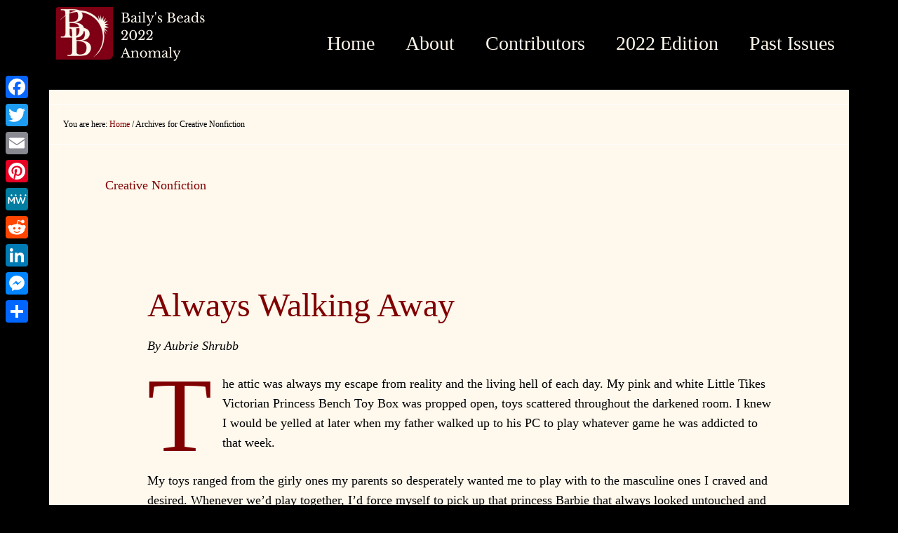

--- FILE ---
content_type: text/html; charset=UTF-8
request_url: https://2022.bailysbeads.org/category/creative-nonfiction/
body_size: 24994
content:
<!DOCTYPE html>
<html lang="en-US">
<head >
<meta charset="UTF-8" />
		<meta name="robots" content="noindex" />
		<meta name="viewport" content="width=device-width, initial-scale=1" />
<title>Creative Nonfiction</title>
<meta name='robots' content='max-image-preview:large' />

			<style type="text/css">
				.slide-excerpt { width: 30%; }
				.slide-excerpt { bottom: 0; }
				.slide-excerpt { left: 0; }
				.flexslider { max-width: 1140px; max-height: 600px; }
				.slide-image { max-height: 600px; }
			</style>
			<style type="text/css">
				@media only screen
				and (min-device-width : 320px)
				and (max-device-width : 480px) {
					.slide-excerpt { display: none !important; }
				}
			</style> <link rel='dns-prefetch' href='//static.addtoany.com' />
<link rel='dns-prefetch' href='//fonts.googleapis.com' />
<link rel='dns-prefetch' href='//s.w.org' />
<link rel="alternate" type="application/rss+xml" title="Bailys Beads &raquo; Feed" href="https://2022.bailysbeads.org/feed/" />
<link rel="alternate" type="application/rss+xml" title="Bailys Beads &raquo; Comments Feed" href="https://2022.bailysbeads.org/comments/feed/" />
<link rel="alternate" type="application/rss+xml" title="Bailys Beads &raquo; Creative Nonfiction Category Feed" href="https://2022.bailysbeads.org/category/creative-nonfiction/feed/" />
<link rel="canonical" href="https://2022.bailysbeads.org/category/creative-nonfiction/" />
		<script type="text/javascript">
			window._wpemojiSettings = {"baseUrl":"https:\/\/s.w.org\/images\/core\/emoji\/13.1.0\/72x72\/","ext":".png","svgUrl":"https:\/\/s.w.org\/images\/core\/emoji\/13.1.0\/svg\/","svgExt":".svg","source":{"concatemoji":"https:\/\/2022.bailysbeads.org\/wp-includes\/js\/wp-emoji-release.min.js?ver=5.8.12"}};
			!function(e,a,t){var n,r,o,i=a.createElement("canvas"),p=i.getContext&&i.getContext("2d");function s(e,t){var a=String.fromCharCode;p.clearRect(0,0,i.width,i.height),p.fillText(a.apply(this,e),0,0);e=i.toDataURL();return p.clearRect(0,0,i.width,i.height),p.fillText(a.apply(this,t),0,0),e===i.toDataURL()}function c(e){var t=a.createElement("script");t.src=e,t.defer=t.type="text/javascript",a.getElementsByTagName("head")[0].appendChild(t)}for(o=Array("flag","emoji"),t.supports={everything:!0,everythingExceptFlag:!0},r=0;r<o.length;r++)t.supports[o[r]]=function(e){if(!p||!p.fillText)return!1;switch(p.textBaseline="top",p.font="600 32px Arial",e){case"flag":return s([127987,65039,8205,9895,65039],[127987,65039,8203,9895,65039])?!1:!s([55356,56826,55356,56819],[55356,56826,8203,55356,56819])&&!s([55356,57332,56128,56423,56128,56418,56128,56421,56128,56430,56128,56423,56128,56447],[55356,57332,8203,56128,56423,8203,56128,56418,8203,56128,56421,8203,56128,56430,8203,56128,56423,8203,56128,56447]);case"emoji":return!s([10084,65039,8205,55357,56613],[10084,65039,8203,55357,56613])}return!1}(o[r]),t.supports.everything=t.supports.everything&&t.supports[o[r]],"flag"!==o[r]&&(t.supports.everythingExceptFlag=t.supports.everythingExceptFlag&&t.supports[o[r]]);t.supports.everythingExceptFlag=t.supports.everythingExceptFlag&&!t.supports.flag,t.DOMReady=!1,t.readyCallback=function(){t.DOMReady=!0},t.supports.everything||(n=function(){t.readyCallback()},a.addEventListener?(a.addEventListener("DOMContentLoaded",n,!1),e.addEventListener("load",n,!1)):(e.attachEvent("onload",n),a.attachEvent("onreadystatechange",function(){"complete"===a.readyState&&t.readyCallback()})),(n=t.source||{}).concatemoji?c(n.concatemoji):n.wpemoji&&n.twemoji&&(c(n.twemoji),c(n.wpemoji)))}(window,document,window._wpemojiSettings);
		</script>
		<style type="text/css">
img.wp-smiley,
img.emoji {
	display: inline !important;
	border: none !important;
	box-shadow: none !important;
	height: 1em !important;
	width: 1em !important;
	margin: 0 .07em !important;
	vertical-align: -0.1em !important;
	background: none !important;
	padding: 0 !important;
}
</style>
	<link rel='stylesheet' id='executive-pro-css'  href='https://2022.bailysbeads.org/wp-content/themes/executive-pro/style.css?ver=3.2.3' type='text/css' media='all' />
<style id='executive-pro-inline-css' type='text/css'>


		a,
		.entry-title a:focus,
		.entry-title a:hover,
		.footer-widgets .entry-title a:focus,
		.footer-widgets .entry-title a:hover,
		.menu-toggle,
		.nav-secondary .genesis-nav-menu .current-menu-item > a,
		.sub-menu-toggle {
			color: #800000;
		}

		@media only screen and ( max-width: 767px ) {
			.genesis-responsive-menu .genesis-nav-menu a:focus,
			.genesis-responsive-menu .genesis-nav-menu a:hover {
				color: #800000;
			}
		}

		

		button,
		input[type="button"],
		input[type="reset"],
		input[type="submit"],
		.after-entry .enews-widget input[type="submit"],
		.archive-pagination li a,
		.button,
		.content .entry-header .entry-meta .entry-comments-link,
		.entry-content .button,
		.genesis-nav-menu .current-menu-item > a,
		.sidebar .enews-widget input[type="submit"] {
			background-color: #800000;
			color: #ffffff;
		}

		.footer-widgets a,
		.footer-widgets .entry-title a:focus,
		.footer-widgets .entry-title a:hover {
			color: #800000;
		}

		.content .entry-header .entry-meta .entry-comments-link a,
		.content .entry-header .entry-meta .entry-comments-link a::before {
			color: #ffffff;
		}

		

		button:focus,
		button:hover,
		input:focus[type="button"],
		input:focus[type="reset"],
		input:focus[type="submit"],
		input:hover[type="button"],
		input:hover[type="reset"],
		input:hover[type="submit"],
		.archive-pagination li a:focus,
		.archive-pagination li a:hover,
		.archive-pagination li.active a,
		.button:focus,
		.button:hover,
		.entry-content .button:focus,
		.entry-content .button:hover,
		.menu-toggle:focus,
		.menu-toggle:hover,
		.sub-menu-toggle:focus,
		.sub-menu-toggle:hover {
			background-color: #7f5a5a;
			color: #ffffff;
		}

		
		.genesis-nav-menu a,
		.nav-secondary .genesis-nav-menu li.current-menu-item a:focus,
		.nav-secondary .genesis-nav-menu li.current-menu-item a:hover,
		.site-footer p,
		.site-footer a,
		.site-title a,
		.site-title a:focus,
		.site-title a:hover {
			color: #ffffff;
		}

		.nav-secondary .genesis-nav-menu a:focus,
		.nav-secondary .genesis-nav-menu a:hover,
		.nav-secondary .genesis-nav-menu li.current-menu-item > a,
		.nav-secondary .genesis-nav-menu li:focus,
		.nav-secondary .genesis-nav-menu li:hover {
			color: #cdcdcd;
		}

		
</style>
<link rel='stylesheet' id='wp-block-library-css'  href='https://2022.bailysbeads.org/wp-includes/css/dist/block-library/style.min.css?ver=5.8.12' type='text/css' media='all' />
<link rel='stylesheet' id='f1rehead-slideshow-block-css'  href='https://2022.bailysbeads.org/wp-content/plugins/slideshow-se/block/style-index.css?ver=1641999864' type='text/css' media='all' />
<link rel='stylesheet' id='genesis-blocks-style-css-css'  href='https://2022.bailysbeads.org/wp-content/plugins/genesis-blocks/dist/blocks.style.build.css?ver=1638456054' type='text/css' media='all' />
<link rel='stylesheet' id='dashicons-css'  href='https://2022.bailysbeads.org/wp-includes/css/dashicons.min.css?ver=5.8.12' type='text/css' media='all' />
<link rel='stylesheet' id='google-font-css'  href='//fonts.googleapis.com/css?family=Open+Sans%3A400italic%2C700italic%2C400%2C700&#038;ver=3.2.3' type='text/css' media='all' />
<link rel='stylesheet' id='addtoany-css'  href='https://2022.bailysbeads.org/wp-content/plugins/add-to-any/addtoany.min.css?ver=1.16' type='text/css' media='all' />
<style id='addtoany-inline-css' type='text/css'>
@media screen and (max-width:980px){
.a2a_floating_style.a2a_vertical_style{display:none;}
}
</style>
<link rel='stylesheet' id='gppro-style-css'  href='//2022.bailysbeads.org/dpp-custom-styles-5eccaa4eb2108b5620404166aa600267?ver=5.8.12' type='text/css' media='all' />
<link rel='stylesheet' id='slider_styles-css'  href='https://2022.bailysbeads.org/wp-content/plugins/genesis-responsive-slider/assets/style.css?ver=1.0.1' type='text/css' media='all' />
<script type='text/javascript' id='jquery-core-js-extra'>
/* <![CDATA[ */
var SS_DATA = {"ajaxurl":"https:\/\/2022.bailysbeads.org\/wp-admin\/admin-ajax.php"};
/* ]]> */
</script>
<script type='text/javascript' src='https://2022.bailysbeads.org/wp-includes/js/jquery/jquery.min.js?ver=3.6.0' id='jquery-core-js'></script>
<script type='text/javascript' src='https://2022.bailysbeads.org/wp-includes/js/jquery/jquery-migrate.min.js?ver=3.3.2' id='jquery-migrate-js'></script>
<script type='text/javascript' id='addtoany-core-js-before'>
window.a2a_config=window.a2a_config||{};a2a_config.callbacks=[];a2a_config.overlays=[];a2a_config.templates={};
</script>
<script type='text/javascript' async src='https://static.addtoany.com/menu/page.js' id='addtoany-core-js'></script>
<script type='text/javascript' async src='https://2022.bailysbeads.org/wp-content/plugins/add-to-any/addtoany.min.js?ver=1.1' id='addtoany-jquery-js'></script>
<link rel="https://api.w.org/" href="https://2022.bailysbeads.org/wp-json/" /><link rel="alternate" type="application/json" href="https://2022.bailysbeads.org/wp-json/wp/v2/categories/5" /><link rel="EditURI" type="application/rsd+xml" title="RSD" href="https://2022.bailysbeads.org/xmlrpc.php?rsd" />
<link rel="icon" href="https://2022.bailysbeads.org/wp-content/themes/executive-pro/images/favicon.ico" />
<link rel="next" href="https://2022.bailysbeads.org/category/creative-nonfiction/page/2/" />
<style type="text/css">.site-title a { background: url(https://2022.bailysbeads.org/wp-content/uploads/2022/01/BBHeader.png) no-repeat !important; }</style>
<style type="text/css">.recentcomments a{display:inline !important;padding:0 !important;margin:0 !important;}</style><style type="text/css" id="custom-background-css">
body.custom-background { background-color: #000000; }
</style>
			<style type="text/css" id="wp-custom-css">
			pre { font-family: "Baskerville",Baskerville Old Face, Hoefler Text, Garamond, Times New Roman, serif} 

.has-drop-cap:not(:focus)::first-letter { color: #800000; }		</style>
		</head>
<body class="archive category category-creative-nonfiction category-5 custom-background custom-header header-image full-width-content genesis-breadcrumbs-visible genesis-footer-widgets-visible outreach-pro-blue gppro-custom" itemscope itemtype="https://schema.org/WebPage"><div class="site-container"><ul class="genesis-skip-link"><li><a href="#genesis-content" class="screen-reader-shortcut"> Skip to main content</a></li><li><a href="#genesis-footer-widgets" class="screen-reader-shortcut"> Skip to footer</a></li></ul><header class="site-header" itemscope itemtype="https://schema.org/WPHeader"><div class="wrap"><div class="title-area"><p class="site-title" itemprop="headline"><a href="https://2022.bailysbeads.org/">Bailys Beads</a></p></div><div class="widget-area header-widget-area"><section id="nav_menu-2" class="widget widget_nav_menu"><div class="widget-wrap"><nav class="nav-header" itemscope itemtype="https://schema.org/SiteNavigationElement"><ul id="menu-top-navigation" class="menu genesis-nav-menu js-superfish"><li id="menu-item-20" class="menu-item menu-item-type-custom menu-item-object-custom menu-item-20"><a href="https://www.2022.bailysbeads.org" itemprop="url"><span itemprop="name">Home</span></a></li>
<li id="menu-item-55" class="menu-item menu-item-type-post_type menu-item-object-page menu-item-has-children menu-item-55"><a href="https://2022.bailysbeads.org/about/" itemprop="url"><span itemprop="name">About</span></a>
<ul class="sub-menu">
	<li id="menu-item-751" class="menu-item menu-item-type-post_type menu-item-object-page menu-item-751"><a href="https://2022.bailysbeads.org/about/awards/" itemprop="url"><span itemprop="name">Awards</span></a></li>
	<li id="menu-item-892" class="menu-item menu-item-type-post_type menu-item-object-page menu-item-892"><a href="https://2022.bailysbeads.org/writing-at-pitt-bradford/" itemprop="url"><span itemprop="name">Writing at Pitt-Bradford</span></a></li>
	<li id="menu-item-54" class="menu-item menu-item-type-post_type menu-item-object-page menu-item-54"><a href="https://2022.bailysbeads.org/submissions/" itemprop="url"><span itemprop="name">Submissions</span></a></li>
	<li id="menu-item-887" class="menu-item menu-item-type-post_type menu-item-object-page menu-item-887"><a href="https://2022.bailysbeads.org/submissions/contests/" itemprop="url"><span itemprop="name">Contests and Special Features</span></a></li>
	<li id="menu-item-1645" class="menu-item menu-item-type-post_type menu-item-object-page menu-item-1645"><a href="https://2022.bailysbeads.org/editorial-staff/" itemprop="url"><span itemprop="name">2022 Editorial Staff</span></a></li>
</ul>
</li>
<li id="menu-item-84" class="menu-item menu-item-type-post_type menu-item-object-page menu-item-84"><a href="https://2022.bailysbeads.org/contributors/" itemprop="url"><span itemprop="name">Contributors</span></a></li>
<li id="menu-item-1188" class="menu-item menu-item-type-custom menu-item-object-custom menu-item-has-children menu-item-1188"><a href="#" itemprop="url"><span itemprop="name">2022 Edition</span></a>
<ul class="sub-menu">
	<li id="menu-item-1432" class="menu-item menu-item-type-post_type menu-item-object-page menu-item-1432"><a href="https://2022.bailysbeads.org/editors-note/" itemprop="url"><span itemprop="name">Editor’s Note</span></a></li>
	<li id="menu-item-1310" class="menu-item menu-item-type-post_type menu-item-object-page menu-item-1310"><a href="https://2022.bailysbeads.org/sections/art/" itemprop="url"><span itemprop="name">Art</span></a></li>
	<li id="menu-item-1320" class="menu-item menu-item-type-post_type menu-item-object-page menu-item-1320"><a href="https://2022.bailysbeads.org/fiction/" itemprop="url"><span itemprop="name">Fiction</span></a></li>
	<li id="menu-item-1418" class="menu-item menu-item-type-post_type menu-item-object-page menu-item-1418"><a href="https://2022.bailysbeads.org/graphic-narrative/" itemprop="url"><span itemprop="name">Graphic Narrative</span></a></li>
	<li id="menu-item-1329" class="menu-item menu-item-type-post_type menu-item-object-page menu-item-1329"><a href="https://2022.bailysbeads.org/creative-nonfiction/" itemprop="url"><span itemprop="name">Nonfiction</span></a></li>
	<li id="menu-item-1344" class="menu-item menu-item-type-post_type menu-item-object-page menu-item-1344"><a href="https://2022.bailysbeads.org/poetry/" itemprop="url"><span itemprop="name">Poetry</span></a></li>
	<li id="menu-item-1309" class="menu-item menu-item-type-post_type menu-item-object-page menu-item-1309"><a href="https://2022.bailysbeads.org/sections/writing-and-healing/" itemprop="url"><span itemprop="name">Writing and Healing Feature</span></a></li>
</ul>
</li>
<li id="menu-item-1171" class="menu-item menu-item-type-custom menu-item-object-custom menu-item-has-children menu-item-1171"><a href="https://2021.bailysbeads.org/past-issues/" itemprop="url"><span itemprop="name">Past Issues</span></a>
<ul class="sub-menu">
	<li id="menu-item-1169" class="menu-item menu-item-type-custom menu-item-object-custom menu-item-1169"><a href="https://2021.bailysbeads.org/" itemprop="url"><span itemprop="name">2021</span></a></li>
	<li id="menu-item-303" class="menu-item menu-item-type-custom menu-item-object-custom menu-item-303"><a href="https://2021.bailysbeads.org/wp-content/uploads/2020/11/BailysBeads_2020.pdf" itemprop="url"><span itemprop="name">2020</span></a></li>
	<li id="menu-item-91" class="menu-item menu-item-type-custom menu-item-object-custom menu-item-91"><a href="https://2021.bailysbeads.org/wp-content/uploads/2020/11/BailysBeads_2019.pdf" itemprop="url"><span itemprop="name">2019</span></a></li>
	<li id="menu-item-92" class="menu-item menu-item-type-custom menu-item-object-custom menu-item-92"><a href="https://2021.bailysbeads.org/wp-content/uploads/2020/11/BailysBeads_2018.pdf" itemprop="url"><span itemprop="name">2018</span></a></li>
	<li id="menu-item-93" class="menu-item menu-item-type-custom menu-item-object-custom menu-item-93"><a href="https://2021.bailysbeads.org/wp-content/uploads/2020/11/BailysBeads_2016.pdf" itemprop="url"><span itemprop="name">2016</span></a></li>
	<li id="menu-item-94" class="menu-item menu-item-type-custom menu-item-object-custom menu-item-94"><a href="https://2021.bailysbeads.org/wp-content/uploads/2020/11/BailysBeads_2015.pdf" itemprop="url"><span itemprop="name">2015</span></a></li>
	<li id="menu-item-95" class="menu-item menu-item-type-custom menu-item-object-custom menu-item-95"><a href="https://2021.bailysbeads.org/wp-content/uploads/2020/11/BailysBeads_2013.pdf" itemprop="url"><span itemprop="name">2013</span></a></li>
	<li id="menu-item-96" class="menu-item menu-item-type-custom menu-item-object-custom menu-item-96"><a href="https://2021.bailysbeads.org/wp-content/uploads/2020/11/BailysBeads_2012.pdf" itemprop="url"><span itemprop="name">2012</span></a></li>
</ul>
</li>
</ul></nav></div></section>
</div></div></header><div class="site-inner"><div class="content-sidebar-wrap"><main class="content" id="genesis-content"><div class="breadcrumb" itemscope itemtype="https://schema.org/BreadcrumbList">You are here: <span class="breadcrumb-link-wrap" itemprop="itemListElement" itemscope itemtype="https://schema.org/ListItem"><a class="breadcrumb-link" href="https://2022.bailysbeads.org/" itemprop="item"><span class="breadcrumb-link-text-wrap" itemprop="name">Home</span></a><meta itemprop="position" content="1"></span> <span aria-label="breadcrumb separator">/</span> Archives for Creative Nonfiction</div><div class="archive-description taxonomy-archive-description taxonomy-description"><h1 class="archive-title">Creative Nonfiction</h1></div><article class="post-1305 post type-post status-publish format-standard category-creative-nonfiction category-writing-and-healing-feature entry" aria-label="Always Walking Away" itemscope itemtype="https://schema.org/CreativeWork"><header class="entry-header"><h2 class="entry-title" itemprop="headline"><a class="entry-title-link" rel="bookmark" href="https://2022.bailysbeads.org/always-walking-away/">Always Walking Away</a></h2>
</header><div class="entry-content" itemprop="text">
<p><em>By Aubrie Shrubb&nbsp;</em></p>



<p class="has-drop-cap">The attic was always my escape from reality and the living hell of each day. My pink and white Little Tikes Victorian Princess Bench Toy Box was propped open, toys scattered throughout the darkened room. I knew I would be yelled at later when my father walked up to his PC to play whatever game he was addicted to that week.&nbsp;&nbsp;</p>



<p>My toys ranged from the girly ones my parents so desperately wanted me to play with to the masculine ones I craved and desired. Whenever we’d play together, I’d force myself to pick up that princess Barbie that always looked untouched and attempted to play a role I was not born into. I’d twirl her around so that her dress spun with such elegance and her long blonde hair that resembled my own flowed alongside it. My father tried to transform one of my favorite G. I. Joe figures into a dreamy prince for my Barbie to fall head over heels for. I never dared to tell him that he wasn’t using his proper voice. I was already nearly deaf and feared losing more hearing from his bellowing screams so close to my ears.&nbsp;</p>



<p>When I was alone and could play in my own world, I felt most alive. I raced my Hot Wheels cars against one another around the makeshift petting zoo that I’d constructed with Lincoln Logs to hold my Pokémon figures captive. I reimagined my giant dollhouse meant for the purposeless Barbie dolls as a castle inhabited by my G.I. Joes to protect my almighty yet creepy Furby from those evil blonde devils that started the wars I was forced to face, both in my imagination and real life.&nbsp;&nbsp;</p>



<p>In a different corner of my playroom, a new pile of toys was slowly beginning to form for my newborn sister to play with once she could crawl and hold herself up. She was only a few weeks old, and I so desperately wanted to play with her and teach her the ins and outs of imagination.&nbsp;&nbsp;</p>



<div class="wp-block-image"><figure class="aligncenter size-full"><img loading="lazy" width="50" height="50" src="https://2022.bailysbeads.org/wp-content/uploads/2021/12/DivisionMarker.png" alt="" class="wp-image-1421"/></figure></div>



<p>I can recall the day my parents told me I was going to be a big sister. Instantly I lit up with excitement that I would finally have a baby brother. I’m sure my parents tried to explain to me that it might or might not be a boy, but I couldn’t hear them over my delighted screams. Later that day, they threw a shirt over me that said “Big Sister” in a rainbow of colors before we visited all our closest family members and friends to share the big news. At each stop, I was instructed to run up to them and show off my new shirt. Each time I was lifted up and bounced in their arms as they squealed excitedly.&nbsp;&nbsp;</p>



<p>I went on for months imagining what it would be like to have a brother and all the fun we’d have together. I couldn’t wait to show off all the cool toys I’d gladly share with him, and to have someone to relate to who’d finally understand me. Then the day came when I was told I was having a sister and I sobbed. My parents thought it was the normal reaction kids have to disappointment, but I was the only one who knew the real reason behind my broken heart.&nbsp;&nbsp;</p>



<p>I wanted a brother who I could relate to, not a sister out of fear she’d feel the same as I did. I knew there were girls the opposite of me who were strictly girly, fitting the picture-perfect idea of what a girl was meant to be. I was terrified that my sister might be like that, that I wouldn’t understand her and that she wouldn’t care for me. More than that, I was terrified of her living in this hell and feeling as I did.&nbsp;&nbsp;</p>



<p>The day they were to finally bring her home, I sat in the throne-sized armchair in our living room. The design reminded me of the static that appeared on the TV whenever the movie I was watching was over and needed to be rewound. I was cozy in my pink robe, waiting as patiently as I could, until I heard the garage door opening and closing. My body itched with anticipation and nervousness as I waited for the door to open up from the kitchen and for our cats to meow at my parents to greet them.&nbsp;&nbsp;</p>



<p>I twiddled my thumbs and focused on counting all ten of my toes until my parents made their way into the living room with the car seat that cradled my new baby sister. I sat on my knees, stretching my arms out to wiggle my fingers as I asked to hold her. “You have to sit down nicely,” my mother whispered to me.&nbsp; She made her way over to where I was readjusting myself on the armchair and kissed my head. She had taken hold of my arms, shaping them into a strong, tight oval. My father lifted the tiny and fragile baby I would now call my sister and brought her over to me. “Be careful now,” my mother added. “Her name is Alyssa Belle.”&nbsp;</p>



<p>Once she was laid in my arms, my body felt calm and relaxed. My nervousness melted away as I focused all my attention and love onto her. I couldn’t stop staring at this beautiful baby girl who was safe and trusting in my tiny arms. “Hi Alyssa, I’m Aubrie. I’m your big sister!” I snuggled in closer to her, her head pressed into my chest as I gently rested my head against hers. Maybe having a sister wouldn’t be as bad as I had thought.&nbsp;&nbsp;</p>



<div class="wp-block-image"><figure class="aligncenter size-large"><img loading="lazy" width="1024" height="767" src="https://2022.bailysbeads.org/wp-content/uploads/2021/12/Aubrie-photo-1024x767.png" alt="" class="wp-image-1419" srcset="https://2022.bailysbeads.org/wp-content/uploads/2021/12/Aubrie-photo-1024x767.png 1024w, https://2022.bailysbeads.org/wp-content/uploads/2021/12/Aubrie-photo-300x225.png 300w, https://2022.bailysbeads.org/wp-content/uploads/2021/12/Aubrie-photo-768x575.png 768w, https://2022.bailysbeads.org/wp-content/uploads/2021/12/Aubrie-photo.png 1388w" sizes="(max-width: 1024px) 100vw, 1024px" /></figure></div>



<p></p>
</div><footer class="entry-footer"><p class="entry-meta"><span class="entry-categories">Filed Under: <a href="https://2022.bailysbeads.org/category/creative-nonfiction/" rel="category tag">Creative Nonfiction</a>, <a href="https://2022.bailysbeads.org/category/writing-and-healing-feature/" rel="category tag">Writing and Healing Feature</a></span> </p></footer></article><article class="post-1301 post type-post status-publish format-standard category-creative-nonfiction category-writing-and-healing-feature entry" aria-label="My Mother&#8217;s Eyes" itemscope itemtype="https://schema.org/CreativeWork"><header class="entry-header"><h2 class="entry-title" itemprop="headline"><a class="entry-title-link" rel="bookmark" href="https://2022.bailysbeads.org/my-mothers-eyes/">My Mother&#8217;s Eyes</a></h2>
</header><div class="entry-content" itemprop="text">
<p><em>By Emily Miller&nbsp;</em></p>



<p class="has-drop-cap">When I was young, my mother decided that pink was my favorite color. She decorated my room from floor to ceiling in the prettiest pink she could find, the same shade as her carefully applied nail polish. She told me that it reminded her of the way my cheeks flushed whenever I threw my head back in laughter. To me, pink was the color of another sunrise on the way to the children’s hospital, the color of the medicine with the taste of pseudo bubblegum, the color of rashes found underneath bandages that went unchanged for too long. To her, pink was the color of a new baby girl. To me, pink was the color of embarrassment.&nbsp;&nbsp;</p>



<p>When I got a little older, I decided that I preferred purple. My mother told me this was a good choice. It reminded her of the sunsets we watched from the kitchen window. It reminded her of the grapes she’d bring me—“A good source of antioxidants,” she’d say. It reminded her of the lilac plant in the back yard, how nice the house smelled when we brought a branch inside. To me, purple was the color of the capsules that made me dizzy, of bruises hidden under sleeves, of veins that could be traced along my skin like spiderwebs. To her, purple was the color of refreshment. To me, purple was the color of mysteries.&nbsp;</p>



<p>After a few years, I decided red was better. My mother told me this was okay. It reminded her of the fresh roses that I’d leave in her vase every week. It reminded her of the strawberries we’d eat together. It reminded her of the red lipstick she’d worn with a smile when she was younger and bolder. To me, red was the color of bloody bandages, of ambulances, of bloodshot eyes after too many nights spent wide awake. To her, red was the color of passion. To me, red was the color of anger.&nbsp;</p>



<p>When my favorite color shifted again, I felt that green was better suited for me. My mother told me that there were worse colors to choose. It reminded her of the trees that gave us shade along our property. It reminded her of the garden hose she used for our flower bed. It reminded her of the cucumbers we ate to cool down on sweltering summer afternoons. To me, green was the color of the dewy morning grass that left hives on my skin when I slept outside, of stomach-turning tea meant to make me healthier, of dirty money needed to pay hospital bills and loans stretching back years. To her, green was the color of energy. To me, green was the color of envy.&nbsp;</p>



<p>When I became a teenager, I told people that black was my favorite color. My mother told me this was a poor choice. It reminded her of quiet, still rooms. It reminded her of nights of peacefulness. It reminded her of cups of bitter morning coffee. To me, black was the color of burning ashes, of cold and unexpectedly heavy guns, of trash bags filled with belongings. To her, black was the color of serenity. To me, black was the color of everything and nothing at the same time.&nbsp;</p>



<p>After I grew through that phase, I thought that yellow seemed like an appropriate favorite color. My mother thought it was a bit vibrant but was relieved to see the change. It reminded her of warm sunshine dancing along her skin. It reminded her of the dandelions I used to bring her from the yard. It reminded her of the sweet lemonade I’d make when she could have it. To me, yellow was the color of the raincoat I wore when I walked to and from school, the color of pale sticky notes left inside textbooks, the color of vibrant highlighter throughout my notes. To us, yellow was the color of hope.&nbsp;</p>



<p>As I approached adulthood, I decided that blue was my favorite. My mother was relieved to hear this, as it was hers too. It reminded her of flowing water. It reminded her of clear skies. It reminded her of my eyes. To me, blue became the color of the nightgowns I had to clear from the hospital drawers, of the prayer cards that people carried around at the funeral, and of the abundance of condolence flowers that I was allergic to. To me, blue became a color of sadness. </p>



<p>I’ve found it difficult to move on from blue. It was the last color I was able to talk to my mother about, so it’s stuck with me over the last couple of years. I’ve found the time to appreciate other colors of course, like orange, which reminds me of citrus room spray, of goldfish, of butterflies, of the color of excitement. Or white, which reminds me of clouds, of toothful grins, and of dandelions that I blow wishes into, the color of safety. But blue isn’t always a color of sadness, sometimes it’s sentimentality, or nostalgia. I know that colors mean different things to different people.&nbsp;&nbsp;</p>



<p>Maybe it’s hard to choose just one, and maybe we don’t really have to. All the colors remind me of different memories, and I hold all of them close to me, even the difficult ones. So, choosing a singular color seems almost unfair. But if anyone asks me about it, I’ll simply say blue. It reminds me of flowing water. It reminds me of clear skies. It reminds me of my mother’s eyes.&nbsp;</p>
</div><footer class="entry-footer"><p class="entry-meta"><span class="entry-categories">Filed Under: <a href="https://2022.bailysbeads.org/category/creative-nonfiction/" rel="category tag">Creative Nonfiction</a>, <a href="https://2022.bailysbeads.org/category/writing-and-healing-feature/" rel="category tag">Writing and Healing Feature</a></span> </p></footer></article><article class="post-1293 post type-post status-publish format-standard category-creative-nonfiction category-writing-and-healing-feature entry" aria-label="Kiwi" itemscope itemtype="https://schema.org/CreativeWork"><header class="entry-header"><h2 class="entry-title" itemprop="headline"><a class="entry-title-link" rel="bookmark" href="https://2022.bailysbeads.org/kiwi/">Kiwi</a></h2>
</header><div class="entry-content" itemprop="text">
<p><em>By Emily Miller&nbsp;</em></p>



<p class="has-drop-cap">I both admire and pity the kiwi. How unusual, to find a bird confined to the forest floor. I wonder if they ever look up to see their brothers and sisters soaring through the sky, gliding on the winds that they’ll never get a chance to feel. I wonder if they look down at themselves, their tiny, weak wings, their fur-like feathers, and question whether they were ever really a bird to begin with. Or perhaps a kiwi is simply too busy surviving to entertain such abstract speculations.&nbsp;</p>



<p></p>



<div class="wp-block-image"><figure class="aligncenter size-full"><img loading="lazy" width="50" height="50" src="https://2022.bailysbeads.org/wp-content/uploads/2021/12/DivisionMarker.png" alt="" class="wp-image-1421"/></figure></div>



<p>When I was young, my health was poor. I missed more school than I attended and was much better acquainted with doctors than classmates. When I was actually able to be with my peers, I wasn’t sure where my place was. It was obvious that I was treated differently from them, and they noticed right away.&nbsp;&nbsp;</p>



<p>While they got to go out for recess, I had to sit under the pavilion. “Stay out of that sun, won&#8217;t you?” my mother chastised me regardless of the season. Whenever I came home with the fresh glow of a light sunburn, she could tell right away. She fussed over the scar around my neck that stuck out even more whenever my pale skin was tinted pink.&nbsp;</p>



<p>I’d sit under the pavilion and watch as the kids played tag or hide-and-seek or any of those popular schoolyard games that I was discouraged from. The other kids weren’t monsters, so of course they’d invite me to join, but they weren’t interested in hearing why I couldn’t. Like any kids, they were eager to get back to their friends to play before the teachers blew their whistles and wrangled us all back inside.&nbsp;</p>



<p>I’d often have a book, any book, something that could teleport me away from the moment so that I wasn’t in a world where I was the quiet kid who never came to school. Instead, I was in a world where there were princesses taming dragons, or pirates conquering oceans, or wizards waving wands and magically fixing everyone&#8217;s problems. This, I think, is where I learned to treasure good books like good friends. To this day, I feel anxious traveling without one, just in case<em>.</em>&nbsp;</p>



<div class="wp-block-image"><figure class="aligncenter size-full"><img loading="lazy" width="50" height="50" src="https://2022.bailysbeads.org/wp-content/uploads/2021/12/DivisionMarker.png" alt="" class="wp-image-1421"/></figure></div>



<p>There’s an old Maori legend about the kiwi that has fascinated me forever. Long, long ago, Tāne-Muhata, a god of the forest, noticed that his children, the trees, were dying and being eaten up by bugs. To save his children, he called upon his brother whose children were the birds of the air.&nbsp;&nbsp;</p>



<p>Tāne-Muhata spoke to each of the birds; the tui, the pukeko, the pipiwharauroa, and the kiwi. He told them that his children and their home were in danger, and that he needed one of the birds to give up their life in the sky and live on the forest floor in order to save everyone and everything. He asked them one by one, and one by one they gave excuses as to why they couldn’t. The tui told him that they were afraid of the dark, and couldn’t give up the sunlight that the roof of the forest provided. The pukeko told him that the forest floor was too damp, and that they simply didn’t want to get their feet wet. The pipiwharauroa told him that they were too busy building their nest to help. Finally, he asked the kiwi. The kiwi looked up to the warm sunshine that filled the roof of the forest, then down at the cold and wet ground, before finally looking around at their family. At this, the kiwi told Tāne-Muhata that they would come down to the forest floor. </p>



<p>Tāne-Muhata and his brother were ecstatic that this little bird was willing to save the forest but wanted to warn them about what they’d be sacrificing. If the kiwi committed to this, they’d have to grow big, strong back legs, and they’d lose their colorful wings. This would mean that they’d never be able to return to the roof of the forest. They’d never see the light in the same way ever again. Explaining this, Tāne-Muhata asked the kiwi once again if they were willing to do it. The kiwi took one last look at the other colorful birds that filled the sky and the way the sunlight danced through the treetops and said their silent goodbyes before confirming that they would.&nbsp;</p>



<p>Overjoyed that this small bird would give up so much to save the forest, the Tāne-Muhata decided to punish the other birds that had come up with excuses. For the tui who was too afraid of the dark, he put two white feathers on their chest, the mark of a coward. For the pukeko who didn’t want to get their feet wet, they were sent to live in the swamp. For the pipiwharauroa who were too busy building their nest, they were forbidden from building their own and could only lay eggs in other birds’ nests. The kiwi, on the other hand, for its outstanding bravery, was promised to be the most loved and known bird of them all.&nbsp;</p>



<div class="wp-block-image"><figure class="aligncenter size-full"><img loading="lazy" width="50" height="50" src="https://2022.bailysbeads.org/wp-content/uploads/2021/12/DivisionMarker.png" alt="" class="wp-image-1421"/></figure></div>



<p>I’ve always thought that the sisters of fate had a twisted sense of humor. It’s the only explanation I could find as to why when my health finally became manageable, my mother’s turned for the worse. I was in middle school when I noticed the switch. I was fresh out of a wheelchair and excited to finally start experiencing all of the things I heard about from my peers. But while the other kids were worrying about band or sports, I found myself rushing to and from school to make sure my mother had taken her medicine and to prepare her meals.&nbsp;&nbsp;</p>



<p>I often wondered if it was payback for being an unhealthy child. I wondered if I had tried a little harder, if I had pushed myself a little more even when I wasn’t feeling well, if I hadn’t made my mother sick with worry at so many turns, if then she would be healthier now.&nbsp;&nbsp;</p>



<p>I wasn’t magically cured, so of course I still had to work hard to manage my own health. There were days that were difficult to handle. But regardless of how much pain I was in myself, my priority had to be her. I’m not an only child, but I am the youngest and was the only one left living at home during this time. I have four older siblings, and they each gave their reasons as to why they couldn’t help. They were too busy with work, or their own families, or they simply didn’t get along well enough with my mother.&nbsp;&nbsp;</p>



<p>I never blamed them, and I was more than willing to take care of my mother by myself. She provided food and shelter, and she’d taken care of me when I was younger and couldn’t take care of myself. I considered taking care of her as a sort of compensation because I was certainly not an easy child to bring up. But sometimes I would look at my siblings living their own lives and wonder if I would ever get the chance. I missed out on a lot of the normal milestones that come in the teen years, many that I still haven’t caught up on. I watched them fly through life from afar.&nbsp;</p>



<p>Sometimes I had negative thoughts about this. I wished that I didn’t have to take care of my mother anymore. I wished that I could worry about learning a new song in time for a concert or practicing a technique in time for a game or who was coming to a sleepover where we’d talk about who liked who in our grade, all things I had to sacrifice unlike my classmates. I never meant to wish my mother away, only to wish her better. I wanted her to see my prom and my graduation and my wedding and my children, all the important life events that mothers should get to see. Sometimes, when I’d get frustrated, I’d use these things against her. When she forgot to take her meds while I was at school or didn’t want to go see the doctors, I’d say, “Don’t you want to see me graduate, Mama<em>?</em>” It always worked. If I had known then that she would never actually get to see those things, I wouldn&#8217;t have said it.&nbsp;</p>



<div class="wp-block-image"><figure class="aligncenter size-full"><img loading="lazy" width="50" height="50" src="https://2022.bailysbeads.org/wp-content/uploads/2021/12/DivisionMarker.png" alt="" class="wp-image-1421"/></figure></div>



<p>When kiwis hatch, they’re basically tiny adults. They already have all their feathers, and their eyes are wide open. Their parents don’t even need to feed them. In a couple of days, it starts to move around the burrow, and after a week it starts to venture out into the world. Because they’re so young and vulnerable, less than 5% of kiwi chicks live to be adults, and the population is rapidly declining.&nbsp;</p>



<div class="wp-block-image"><figure class="aligncenter size-full"><img loading="lazy" width="50" height="50" src="https://2022.bailysbeads.org/wp-content/uploads/2021/12/DivisionMarker.png" alt="" class="wp-image-1421"/></figure></div>



<p>When I was young, a lot of people told me how mature I was. They’d say I was lucky that I was more mature than my peers, or that I held myself very well for someone with so much responsibility. I used to thank them, but now I’m not so sure how much of a compliment it was. I feel like I missed out on most of the traditional things that kids get to do. My mother’s friends would joke about how I was an old soul and how she was lucky she didn’t have to worry about me. I wonder now if “old soul” was really just another way of saying that I didn’t have the chance to be a kid while I still was one.&nbsp;&nbsp;</p>



<p>Because my reputation was always as the mature and responsible one, I’ve often wondered if I’ll have a tipping point. I’m no longer responsible for anyone but myself, and I don’t have anyone else that I need to impress or make proud. People have told me that my “wild years” will come in my twenties. I’ve just turned twenty, but I don’t feel any wilder than I did when I was nineteen, or fifteen, or twelve, or seven. I wonder if people feel it coming, or if it just springs on them.&nbsp;&nbsp;</p>



<p>I think maybe my teens were wild and chaotic, just not in a way most people my age can understand yet. I spent them trying to survive and taking care of others. Looking back, it’s a miracle that I have actually managed to survive this long. The odds couldn’t have been very high. Navigating the world when I turned seventeen was dangerous and exhausting, and I’m still not sure if I’m doing it right. There isn’t exactly a guide to life. But if I take it one week at a time, one day at a time, one breath at a time, I think I can make it.&nbsp;</p>
</div><footer class="entry-footer"><p class="entry-meta"><span class="entry-categories">Filed Under: <a href="https://2022.bailysbeads.org/category/creative-nonfiction/" rel="category tag">Creative Nonfiction</a>, <a href="https://2022.bailysbeads.org/category/writing-and-healing-feature/" rel="category tag">Writing and Healing Feature</a></span> </p></footer></article><article class="post-1291 post type-post status-publish format-standard category-creative-nonfiction category-writing-and-healing-feature entry" aria-label="Meet Me Through the Fever Dream" itemscope itemtype="https://schema.org/CreativeWork"><header class="entry-header"><h2 class="entry-title" itemprop="headline"><a class="entry-title-link" rel="bookmark" href="https://2022.bailysbeads.org/meet-me-through-the-fever-dream/">Meet Me Through the Fever Dream</a></h2>
</header><div class="entry-content" itemprop="text">
<p><em>By Amelia Rodriguez&nbsp;</em></p>



<p class="has-drop-cap">One moment I was tossing and turning, my fevered legs stuck in my felt wool blanket. Sweat beaded down my forehead and between the creases of my flesh, and the next moment I stood barefoot outside. I blinked slowly, my feet scraping against the broken sidewalk, but I felt cool again in my thermal pajama pants and tank top.&nbsp;</p>



<p>Across the road stood a large, jumbled house as if a child had shoved together different Lego parts willy-nilly. The edges of the house were fuzzy, only coming into sharp focus when it pieced together in my mind. This was King Street, one of the earliest houses I’d stayed at with my mother. But this house wasn’t the same: the stairs went up a whole story high, enclosed by beige walls, and opened into a porch. The porch was faded wood with many splinters, and from the street, I could see a tattered couch on the side.&nbsp;&nbsp;</p>



<p>I looked both ways down the street, but there were no cars. There weren’t any people or moving curtains or baying dogs, no man coming down the street on an old bicycle. The road should have felt hot against my bare feet, but it didn’t, so I crossed and peered at the dark staircase. It was the staircase from the alleyway apartment we’d had over the printer shop. Those three or so years I was constantly hooked up to an asthma machine because I couldn’t breathe from the printer fumes.&nbsp;</p>



<p>The enclosed stairs opened abruptly to the rundown porch, and I could feel the splinters against my toes. There was red peeling paint, old like rust, on the door. The <em>4</em> in <em>14</em> was torn away in pieces, only slivers of the number to indicate the address. My heart began to beat a palpable tempo against my temples, thudding against the thin skin of my throat like a trampoline being barraged. A loud keening cry broke the air, huffing into smaller sobbing breaths of a child. I pushed the front door open.&nbsp;</p>



<p>Immediately cigarette smoke hit me like a wall, threading through my nose and mouth like a worm, and I coughed. My eyes watered from the smell, the inside hazy with dense smoke and the lack of light. The cry reverberated through the mishmashed house, warping the walls like a living lung, and I stepped into the living room.&nbsp;</p>



<p>The old couch against the wall had holes that spewed its cotton insides. There were burn marks on it from lit cigarette ends. The outside light was the only source helping me to see until my eyes adjusted, my lungs pulling in the polluted air. I stepped further inside and almost tripped over a wooden table. Papers scattered to the dirty floor, its surface crammed full of letters, bills, pens, my mom’s foldable jean-textured phone case, and so many cigarettes. They were piled like ant remains.&nbsp;</p>



<p>I lurched to the side, and my hand pressed against an old TV screen, the ones that buzz when you turn them on. My weight rattled and moved the stand it sat on and the small dirty aquarium, the polluted water knocking against the black lip and shaking the dead red betta fish inside. I stared at its belly-up form and tattered fins a moment. Then the cry came again, broken up by inhales. I had to steady myself so I didn’t fall against the stand again. With a shallow breath I stepped further inside, sidestepping a newspaper with dog shit on it, the stench making me cough again.&nbsp;</p>



<p>I was at the edge of the living room now. I could see my mother’s plump figure moving like a translucent ghost in the kitchen, dressed in her blue nightgown with the zipper down the middle. I watched as she fell and her head hit the tiles. Rod’s slim figure was there too, hovering with his greasy rattail pulled back, open mouth and hands, and I was reminded of how my mother’s face would bruise. No matter how many times I chased him out with a knife, he’d return, and my mother would smile with her yellow grin, jagged and crooked with missing spaces.&nbsp;</p>



<p>I turned away and moved up the new staircase. The carpet was scratchy, and I naturally stepped over the threadbare places where the iron nails poked out. I had stepped on one when we’d first moved here. The nail had gone right through my foot, but it wasn’t my mother who’d cleaned it. I gripped the gritty metal banister harder, the steps oddly spaced and easy to trip on. Willy, the man who rented the attic, had apparently tripped and died on these steps a few months after I left in middle school. He’d been a nice man, with his jaundiced eyes and grey hair, one of the many people I couldn’t quite remember. Like Kath, with her dark green nail polish and oxygen machine, watching <em>The Wizard of Oz</em>. I don’t remember when Kath died. I reached the top of the stairs, my feet planted solidly when the walls rippled again.&nbsp;</p>



<p>There were three doors side by side, indistinguishable from each other. I chose the middle one at random and stumbled against its concrete sill as the door closed behind me with a bang. The smoke here was different, rolling and choking against the concrete walls, mixing with a distinct burnt-wire smell. I pressed my thin shirt against my nose, squinting in the hazy darkness, and the painful thud of my foot gave way to dirt. The very air enclosed around me in the dirt basement while a singular yellow bulb sputtered its light.&nbsp;</p>



<p>Fear shivered down my spine and sweat broke out on my forehead. I held myself tighter in the darkness, reliving the moments when I’d been “accidentally” locked inside as a child. Except there were no rickety stairs to climb to escape, and the door behind me disappeared into the concrete wall. My hands shook against my mouth, my gaze jerky as I searched the darkness. I quickly walked into the weak light, which revealed the dingy washer and dryer and a lawn chair set to the side with an ashtray next to it. The concrete walls warped again, urging me to move the piled-up boxes behind the lawn chair. Various things fell from the boxes— children’s dresses, a yearbook, and plates that smashed as they hit the ground. I shoved them all into the chair my mother used to sit on when she smoked cigarettes and crack cocaine. The bare space behind the chair revealed an old trap door like the ones in those hick horror movies, sticking against its wooden panes when I pushed.&nbsp;</p>



<p>The wooden trap door finally broke open with a hefty push, and the grimy wood fell to the side, crushing bright sunflowers underneath its weight. I crawled out into the wide yard, the grass wet with dew, and forced the clean air into my lungs like a forge. I was kneeling in my grandmother’s large yard, the side of the warped house covered in a blooming flower garden. The sun sank in the sky, promising a few more scant hours of light, and crested against the many deep green trees like lace. The sky glowed softly but there was no breeze, the dew and my sweat seeping through my thermal pants. A child’s sob broke the calm reprieve, and I looked up into an opened window half-covered by pink curtains.&nbsp;</p>



<p>I patted dirt and grass off my pants, once again compelled by the heartful suffering the child let out. There were three long concrete stairs that opened to two doors, the doors from where I lived with my father, the wired screen and white one. They opened easily with a soft creak, revealing a different kitchen. It was small but brightly lit, with counters and the washing machine side by side, but I passed through it into a cramped staircase which opened into a long hallway. My heart jumped at the sight of the first door with the light that seeped from the bottom. It was my father’s door, and I scuttled past with sweaty hands. I passed the small bathroom to the only other door, the piercing cries as loud as when a child breaks a bone. Shrill. Uncontrollable. Sorrowful.&nbsp;</p>



<p>This door opened easily. There was a small child sitting on the floor of my old bedroom, surrounded by glossy pictures, some crumpled in an arc. I stepped inside, closing the door behind me, and almost ran into the twin bed. The child looked up with soft plush cheeks dotted with freckles, almond brown eyes puffy and red, almost closed with their rolling tears. Her hair was a curly mess around her ears, and she was hunched over in a pink and brown camo shirt with the words “I don’t have to be good because I’m cute.” The words rolled and creased around her small body, hiding the monkey on the shirt. She was so tiny and round, the eight-year-old me.&nbsp;</p>



<p>“I’m here now,” I told the child-me, and she wiped her snot on the collar of her shirt. “I’m sorry it took so long.”&nbsp;</p>



<p>I wished suddenly that I could have appeared differently— not in thermal pj pants, rumpled tank top, and hair bonnet— not wide with many rolls everywhere like the Michelin man. But she didn’t seem to care as she reached out her small hands for me.&nbsp;</p>



<p>I sat down in the middle of the photographs. The eight-year-old me sat between my legs, pressing her head into my chest. I held her there, feeling our heartbeats pound in sync, and wiped the tears and snot from her face.&nbsp;</p>



<p>“Tell me what’s hurting.” I ran my fingers through her hair, carefully undoing the knots that I encountered, while she picked up one of the many photographs. Her nails were bitten down, her fingers pressing deeply and creasing the picture&#8217;s image: a hazy image of Peter Pan and a birthday cake— one of my earliest memories, my birthday where mom and dad screamed, so I had watched <em>Peter Pan</em> in Spanish. I’d had a fever that day. I was always sick as a child. I gripped the other side of the photograph, feeling her head bounce against my collar bone, and together we ripped it to pieces.&nbsp;</p>



<p>Next was a picture of Bill, with his leathered tan skin and bright hazel eyes. He was mom’s boyfriend and made peanuts in salty water, but he was always touching us. Watching us. Crawling into our bed naked, but Mom didn’t do anything. Didn’t do anything until he had climbed through the window with his hand bandaged up after trying to saw it off. We ripped his hazel eyes and toothy smile into bits.&nbsp;</p>



<p>Next was a picture of Mom, Dad, and me. We all stood together, my mother with her eyes dazed from constantly bottoming out from her type one diabetes, the blue in her eyes flashlight bright with wide-open pupils. I was in the middle with hunched shoulders and a scowl that was mirrored in my father’s bushy eyebrows. His face was thick and dark brown, with a rat-toothed smile that lied. We ripped them apart.&nbsp;</p>



<p>We ripped apart images of Mom on the floor with an IV in her thick arm. I used to be afraid that whenever an ambulance would come that it was for her. I had stood at her hospital bedside month after month, staring at the wrinkles around her eyes and her greying brown hair, being told she’d never wake up again. But she did. She did and screamed, those yellow teeth appearing, until her words and our thoughts were intermingled.&nbsp;</p>



<p>We tore apart a picture that was only in our mind: Mom sat at the steering wheel of the blue cube car. She had promised that it could be mine someday. The streetlights cast half her face in shadow.&nbsp; Her thin greying hair was ragged against her shoulders, those dazed blue eyes looking at us while sweat beaded against her pale clammy forehead. I held my swollen wrist in my lap, having begged her to take me to the hospital, something she only did after dad threatened to fight for custody. My arm was wrist to elbow full of deeply scabbed cuts, one for every word she had shouted: “<em>You’re a bad daughter. You’re a bitch. I wish I never had you.”</em> That was the day I’d made another mistake, I told the X-ray nurse about the men who had come and the wire-smoke, and just like that, I lived with Dad.&nbsp;</p>



<p>We tore apart Dad’s picture. Dad and I stood side by side in white, our hair covered with white headcloths, our Orisha beads brightly colored against our shirts. His mouth was half pulled into a smile, thick eyebrows low over the eyes that matched mine, his arm wrapped around me. <em>Rip</em>! His face torn in half. <em>Rip</em>! The horror of his machete. <em>Rip</em>! The way his eyes grew crazy from the voices in his head. <em>Rip</em>! The way he’d promised to kill me and others. <em>Rip</em>! “<em>You’re a dirty whore. I had to clean you up, can’t you see? You dirty bitch, I have to kill you before you kill me.”</em>&nbsp;</p>



<p>The child-me shook in my arms, round tears still falling down her cheeks. I held her tighter, pressing her to my heart as she cried. The child-me cried so loudly, hiccupping so hard that she shook the walls and shifted the pictures on the floor. I patted her hair as we rocked side to side together and cried too. With those tears, we ripped apart many more pictures.&nbsp;</p>



<p>Pictures of the first <em>forever, I’ll love you to infinity</em> that had lasted four years. Ripped his brown eyes apart for how scared he’d made me, the way his arms had wrapped around my throat until I saw stars, the way I stared at the popcorn ceiling because he hadn’t listen to my “<em>no</em>”. Or maybe I hadn’t been strong enough to say no. Ripped him apart for the way his brother had hit me and the way his mother had screamed at me. Ripped him apart for making me think I couldn’t live on my own.&nbsp;</p>



<p>The child-me picked up one more picture and I shook my head. “Not this one.”&nbsp;</p>



<p>“This one, too.” Her tiny voice was firm, her bitten fingernails pressed down on the glossy surface.&nbsp;</p>



<p>I stared at it, the way the sunlight had transitioned his glasses to black, the awkward way his lips were pulled against his teeth, his red beard eclipsed by my head. How could I justify the same actions? The painful arguments that had torn me apart, the constant guilt-tripping and touching, the gifts to make up for the way I said no? The way I kept pushing his hands away from my thighs, but they kept pushing back until I couldn’t fight back from fear or guilt? Maybe those two concepts were the same.&nbsp;</p>



<p>The door opened again, revealing an older me in black satin pajamas. Her glasses were pushed up the bridge of her nose, her bonnet secured atop her head, and she sat next to me. All three of us took a side of the picture and ripped his smile into small pieces.&nbsp;</p>



<p>The older-me picked up different pictures from the pile.&nbsp;</p>



<p>A picture of my two friends who held me from opposite sides against the backdrop of a hiking trail, one with a dimpled smile and the other with faded hair dye. There was a marble-designed photo album with “<em>Every picture tells a story”</em> scrawled across it. I held the corners open while eight-year-old me placed the glossy picture into the plastic pocket. The future-me handed me another photograph.&nbsp;</p>



<p> A picture of me and Sab from the future, holding the door to my new apartment, her fluffy brown hair curling around her forehead and on her glasses, her mouth open in her signature smile, bright white rows that brought her dimples out. </p>



<p>Thomas, my white-and-cream cat, basked in the sunlight on a window seat. His round eyes were closed, and his white paw opened softly under his furred chin, perfectly content.&nbsp;</p>



<p>A picture of me wrapping my arms around my smaller cousins with their blonde hair and slim shoulders. Vic had finally caught up with Anna’s height, and she slunk her shoulders down in her hoodie.  </p>



<p>Snapshots of laughter that were all teeth and crinkled eyes.&nbsp;</p>



<p>Dappled sunlight pierced dense treetops.&nbsp;</p>



<p>Pictures of my future apartment filled to the brim with the people I care about: my two cousins, Sab, Joan, Giselle, and even Em around a table stacked high with my first published book. There was cake on the table with blue frosting that spelled out <em>Congratulations!</em> Vic was looking at it slyly, waiting to smear our faces with the sugary paste.&nbsp;</p>



<p>Pictures of my brother and me riding matching bicycles, our mirrored faces wide in quirked smiles, our similar brown eyes squinted against the sunlight. We were on the trail of the White Cliffs of Conoy, the first trail we’d ever walked together after we reunited, having been separated for twenty-one years. His hand was up in the air, waving to the picture-taker.&nbsp;</p>



<p>The older-me and child-me hugged me tightly after we filled the last album pocket. They wrapped their freckled arms around my waist. Those arms were warm, their heartbeats echoing my heartbeat and promising a better future. Future-me stood up and held her hand out for me.&nbsp;</p>



<p>“It’s time,” she said. I took her hand, our fingers cold, while the eight-year-old me grabbed my other hand, pressing the filled photo album to her small chest.&nbsp;</p>



<p>Future-me walked with her chin held high as we passed the bathroom, the one I had contemplated slitting my wrist and drowning in. It was just a bathroom now. She didn’t shrink when we passed my father’s door, and I held tighter to the younger me as we made a conga line down the narrow stairway. Through the kitchen and out the door, letting it bang against its panes when we stepped through.&nbsp;</p>



<p>The outside air was warm, the sunset making the treetops glow in orange and pink hues. Eight-year-old-me rushed past, reaching out to grasp the flickering fireflies. Out of the woods came two familiar figures: the soft-tempered buck, Baby, that I had raised as a child; Kikky, my orange cat who was born two weeks before me and died shortly after my twenty-first birthday.&nbsp;</p>



<p>Kikky was small and purred her deep rumble as I cupped her into my arms. She rubbed her small chin against my face, an “<em>I missed you. I love you.”</em> I held her close and watched as the two versions of me danced and pranced around the yard with wide smiles. Baby pressed his wet snout against my forehead, his large eyes seeming to say the same thing.&nbsp;</p>



<p>Surrounded by love, with the flickering fireflies, I blinked and opened my blurry eyes from the dream. I blinked again up at my wall with the plastic sunflowers and pink roses. Sweat beaded in the crease of my elbows as the morning sunlight feebly made its way through the campus curtains.&nbsp;</p>



<p>My fever had broken.&nbsp;</p>
</div><footer class="entry-footer"><p class="entry-meta"><span class="entry-categories">Filed Under: <a href="https://2022.bailysbeads.org/category/creative-nonfiction/" rel="category tag">Creative Nonfiction</a>, <a href="https://2022.bailysbeads.org/category/writing-and-healing-feature/" rel="category tag">Writing and Healing Feature</a></span> </p></footer></article><article class="post-1288 post type-post status-publish format-standard category-creative-nonfiction category-writing-and-healing-feature entry" aria-label="Photographs" itemscope itemtype="https://schema.org/CreativeWork"><header class="entry-header"><h2 class="entry-title" itemprop="headline"><a class="entry-title-link" rel="bookmark" href="https://2022.bailysbeads.org/photographs/">Photographs</a></h2>
</header><div class="entry-content" itemprop="text">
<p><em>By Amanda Little  </em></p>



<p class="has-drop-cap">A polaroid of my sister and me shoulder to shoulder one summer evening in the fading sunlight, as we sit on a hill. My pale yellow pleated skirt brings out the buttercups in the grass beside us.&nbsp;&nbsp;</p>



<p>A polaroid of my boyfriend and me holding a pink heart-shaped helium balloon, his hand around my waist. The balloon brings out the blush on our cheeks.&nbsp;</p>



<p>A picture of an old group of friends sitting in a field on the day we first met, arms interlaced over and under one another. We snuggle together as if we have known each other for years.&nbsp;</p>



<p>A photo of me on the beach looking at my feet in the shallows, my blonde hair bleached almost white from the bold rays of the sun as it splays about in the salty wind.&nbsp;</p>



<p>These are my first impressions while looking back on some of my favorite photographs.&nbsp;&nbsp;</p>



<p>But I can never stop the inevitable second thoughts that follow, as the pictures slowly take form into tests, and my happiness depends on if I pass.&nbsp;&nbsp;</p>



<p>The night my sister and I sat on the hill to watch the sunset, I had run over six miles that day and skipped dinner to look thin in that pale yellow skirt.&nbsp;&nbsp;</p>



<p>Before the picture was taken of my boyfriend and me on Valentine’s Day, I had made sure to suck in a breath so that my waist would take up less room in his hand.&nbsp;&nbsp;&nbsp;</p>



<p>The day I had met a new group of friends, I remember the skin under my fingernails being blue because I was so cold on that warm late April afternoon.&nbsp;&nbsp;</p>



<p>That day on the beach, as I walked in the shallows, I wasn’t looking at my feet but at the gap in between my thighs, making sure it was large enough for me to be wearing my bathing suit.&nbsp;</p>



<p>I have over 7,000 pictures on my camera roll.&nbsp;&nbsp;</p>



<p>Along with them come over 7,000 thoughts that my eating disorder has latched onto like a parasite.&nbsp;</p>



<p>Looking at each picture I can name what I ate that day, if I ate that day, and how happy I was depending on it.&nbsp;</p>



<p>With each year that passes as my camera roll grows, my infected thoughts do the same.&nbsp;&nbsp;</p>



<p>I’m always hoping that I will see the smiles instead of the size of my waist or the gap between my thighs.&nbsp;</p>



<p>I am still hoping for my photographs to return to what they once were to me before: not a test, but a cherished place in time.&nbsp;</p>
</div><footer class="entry-footer"><p class="entry-meta"><span class="entry-categories">Filed Under: <a href="https://2022.bailysbeads.org/category/creative-nonfiction/" rel="category tag">Creative Nonfiction</a>, <a href="https://2022.bailysbeads.org/category/writing-and-healing-feature/" rel="category tag">Writing and Healing Feature</a></span> </p></footer></article><article class="post-1282 post type-post status-publish format-standard category-creative-nonfiction category-writing-and-healing-feature entry" aria-label="The Floral Couch" itemscope itemtype="https://schema.org/CreativeWork"><header class="entry-header"><h2 class="entry-title" itemprop="headline"><a class="entry-title-link" rel="bookmark" href="https://2022.bailysbeads.org/the-floral-couch/">The Floral Couch</a></h2>
</header><div class="entry-content" itemprop="text">
<p><em>By Alicia Reese&nbsp;</em></p>



<p class="has-drop-cap">It’s late, about 9 o’clock in the evening. I’m in my apartment, sitting on my soft plush bed, waiting for him to arrive. The lights are dim, but the wax burner that sits on my desk sets the mood with warm tones of light. It smells like a bakery filled with coffee cakes and other small pastries with a hint of coffee. All of a sudden, I hear a light tap. Dragging my feet, I walk toward the door, unlock the brass deadbolt, and turn the knob.&nbsp;&nbsp;</p>



<p>“Hey!” he says.&nbsp;</p>



<p>His eyes are chocolate brown, and his skin is tan as if he’d sat in the sun all day, with a smile so white that it’s blinding. He is tall and his muscles are large, making me feel intimidated, but I shouldn’t be. I’ve known him for such a long time, my childhood friend.&nbsp;</p>



<p>We walk to my living room and get as comfortable as we can on the hard floral-print couch. The room lights up as I turn on Netflix, selecting “50 First Dates,” and press <em>play</em>. Twenty minutes is all it takes. I feel his hand on my thigh. I ignore it. A few more minutes go by. I feel his hand moving up my leg, then wrapping around my waist. His hands are clammy. I begin to feel uneasy.&nbsp;</p>



<p>“I’ll be right back.”&nbsp;&nbsp;</p>



<p>In the bathroom, I lock the door, open the toilet lid, and vomit. My stomach is empty, and acid grazes the back of my throat. I am uncomfortable. He is making me uncomfortable. My mom always warns me about being alone with a guy. She always tells me that I need to be careful and make sure I am safe because anyone can hurt me. These thoughts are running through my mind while I lean into the toilet.&nbsp;</p>



<p>I get up off the cold hard floor and flush. Looking at myself in the mirror, I pull myself together and say, “You’ll be okay.”&nbsp;&nbsp;</p>



<p>“Hey, sorry I just needed to use the bathroom,” I explain when I return to the living room.&nbsp;</p>



<p>“Nah, it’s all good.”&nbsp;</p>



<p>I sit back down on the hard couch, and he places his muscular hand around my neck to kiss me. I do not pull away because my throat is in his hands. I go limp as he takes off my clothes.&nbsp;</p>



<p>“What are you doing?” I cry out.&nbsp;</p>



<p>“You don’t actually want to watch this movie, do you?” he says.&nbsp;</p>



<p>“I mean, yeah. I find it interesting,” I reply softly.&nbsp;</p>



<p>He continues to take off my clothes as if my words don’t mean a thing to him.&nbsp; His body weight is on me. I stare off into the distance at the beautiful floral painting on my wall, feeling just as lifeless. His lips are soft, but they pierce me like needles. I try pushing him away but it’s too late. Tears run down my cheeks as I grip the couch with all the strength I have left. He finishes and looks at me questioningly.&nbsp;&nbsp;</p>



<p>“Get out,” I say.&nbsp;</p>



<p>“What?”&nbsp;</p>



<p>I scream, “Get out!”&nbsp;</p>



<p>He scrambles to put on his clothes, and leaves slowly. I lie, staring at the ceiling, scared to move. I begin to shake and cry out.&nbsp;</p>



<p>I do not know what to do, so I lie there for thirty minutes until I drag myself to the bathroom and look in the mirror. I think I could have prevented this before it started. I should have told him to leave the first time I felt uncomfortable. I should have defended myself. I look at my puffy eyes and my red cheeks.&nbsp;</p>



<p>I do not know the girl in the mirror. She is a stranger, someone who was weak and defenseless. I wipe my tears and shuffle toward the shower, turn on the hot water and let the steam accumulate in the air.  </p>



<p>I sit down in the tub. I wrap my arms around my legs and press my knees to my chest. The hot water washes over me.&nbsp;</p>



<p>Thirty minutes go by. My skin is blistering hot and as red as a bottle of siracha. I pull myself out of the tub and wrap myself in my robe. I lie awake until the sun rises.&nbsp;</p>



<p>As the new day begins, I stare out the window, letting the sun blind me. I know what happened was not my fault. I don’t blame myself for what happened, but I do blame myself for not standing up for myself.&nbsp;</p>



<p>I go back inside where warmth seeps into my skin and flows through my body like a surge.&nbsp;</p>



<p>And gaze into the fireplace where embers glow.&nbsp;</p>
</div><footer class="entry-footer"><p class="entry-meta"><span class="entry-categories">Filed Under: <a href="https://2022.bailysbeads.org/category/creative-nonfiction/" rel="category tag">Creative Nonfiction</a>, <a href="https://2022.bailysbeads.org/category/writing-and-healing-feature/" rel="category tag">Writing and Healing Feature</a></span> </p></footer></article><div class="archive-pagination pagination" role="navigation" aria-label="Pagination"><ul><li class="active" ><a href="https://2022.bailysbeads.org/category/creative-nonfiction/" aria-label="Current page" aria-current="page"><span class="screen-reader-text">Go to page</span> 1</a></li>
<li><a href="https://2022.bailysbeads.org/category/creative-nonfiction/page/2/"><span class="screen-reader-text">Go to page</span> 2</a></li>
<li class="pagination-next"><a href="https://2022.bailysbeads.org/category/creative-nonfiction/page/2/" ><span class="screen-reader-text">Go to</span> Next Page &#x000BB;</a></li>
</ul></div>
</main></div></div><div class="footer-widgets" id="genesis-footer-widgets"><h2 class="genesis-sidebar-title screen-reader-text">Footer</h2><div class="wrap"><div class="widget-area footer-widgets-1 footer-widget-area"><section id="a2a_follow_widget-2" class="widget widget_a2a_follow_widget"><div class="widget-wrap"><h3 class="widgettitle widget-title">Contact Baily&#8217;s Beads</h3>
<div class="a2a_kit a2a_kit_size_32 a2a_follow addtoany_list"><a class="a2a_button_facebook" href="https://www.facebook.com/UPBBailys" title="Facebook" rel="noopener" target="_blank"></a><a class="a2a_button_twitter" href="https://twitter.com/bailysbeadsupb" title="Twitter" rel="noopener" target="_blank"></a><a class="a2a_button_instagram" href="https://www.instagram.com/bailysbeadsupb/" title="Instagram" rel="noopener" target="_blank"></a></div></div></section>
<section id="text-3" class="widget widget_text"><div class="widget-wrap">			<div class="textwidget"><p><a href="mailto:bailys@pitt.edu">bailys@pitt.edu</a></p>
</div>
		</div></section>
</div><div class="widget-area footer-widgets-2 footer-widget-area"><section id="text-5" class="widget widget_text"><div class="widget-wrap"><h3 class="widgettitle widget-title">Bradford Writes</h3>
			<div class="textwidget"><p>Pitt-Bradford&#8217;s first year writing program&#8217;s new publication features our best student writing from our composition classes. Learn more at <a href="https://www.bradfordwrites.com/" target="_blank" rel="noopener">BradfordWrites.com</a>.</p>
</div>
		</div></section>
</div><div class="widget-area footer-widgets-3 footer-widget-area"><section id="search-3" class="widget widget_search"><div class="widget-wrap"><form class="search-form" method="get" action="https://2022.bailysbeads.org/" role="search" itemprop="potentialAction" itemscope itemtype="https://schema.org/SearchAction"><label class="search-form-label screen-reader-text" for="searchform-1">Search this website</label><input class="search-form-input" type="search" name="s" id="searchform-1" placeholder="Search this website" itemprop="query-input"><input class="search-form-submit" type="submit" value="Search"><meta content="https://2022.bailysbeads.org/?s={s}" itemprop="target"></form></div></section>
</div></div></div><footer class="site-footer" itemscope itemtype="https://schema.org/WPFooter"><div class="wrap"><nav class="nav-secondary" aria-label="Secondary" itemscope itemtype="https://schema.org/SiteNavigationElement"><div class="wrap"><ul id="menu-top-navigation-1" class="menu genesis-nav-menu menu-secondary js-superfish"><li class="menu-item menu-item-type-custom menu-item-object-custom menu-item-20"><a href="https://www.2022.bailysbeads.org" itemprop="url"><span itemprop="name">Home</span></a></li>
<li class="menu-item menu-item-type-post_type menu-item-object-page menu-item-has-children menu-item-55"><a href="https://2022.bailysbeads.org/about/" itemprop="url"><span itemprop="name">About</span></a></li>
<li class="menu-item menu-item-type-post_type menu-item-object-page menu-item-84"><a href="https://2022.bailysbeads.org/contributors/" itemprop="url"><span itemprop="name">Contributors</span></a></li>
<li class="menu-item menu-item-type-custom menu-item-object-custom menu-item-has-children menu-item-1188"><a href="#" itemprop="url"><span itemprop="name">2022 Edition</span></a></li>
<li class="menu-item menu-item-type-custom menu-item-object-custom menu-item-has-children menu-item-1171"><a href="https://2021.bailysbeads.org/past-issues/" itemprop="url"><span itemprop="name">Past Issues</span></a></li>
</ul></div></nav>Copyright 2020 · Baily's Beads | University of Pittsburgh at Bradford | 300 Campus Drive | Bradford, PA 16701 </div></footer></div><div class="a2a_kit a2a_kit_size_32 a2a_floating_style a2a_vertical_style" style="left:0px;top:100px;background-color:transparent"><a class="a2a_button_facebook" href="https://www.addtoany.com/add_to/facebook?linkurl=https%3A%2F%2F2022.bailysbeads.org%2Fcategory%2Fcreative-nonfiction%2F&amp;linkname=Creative%20Nonfiction" title="Facebook" rel="nofollow noopener" target="_blank"></a><a class="a2a_button_twitter" href="https://www.addtoany.com/add_to/twitter?linkurl=https%3A%2F%2F2022.bailysbeads.org%2Fcategory%2Fcreative-nonfiction%2F&amp;linkname=Creative%20Nonfiction" title="Twitter" rel="nofollow noopener" target="_blank"></a><a class="a2a_button_email" href="https://www.addtoany.com/add_to/email?linkurl=https%3A%2F%2F2022.bailysbeads.org%2Fcategory%2Fcreative-nonfiction%2F&amp;linkname=Creative%20Nonfiction" title="Email" rel="nofollow noopener" target="_blank"></a><a class="a2a_button_pinterest" href="https://www.addtoany.com/add_to/pinterest?linkurl=https%3A%2F%2F2022.bailysbeads.org%2Fcategory%2Fcreative-nonfiction%2F&amp;linkname=Creative%20Nonfiction" title="Pinterest" rel="nofollow noopener" target="_blank"></a><a class="a2a_button_mewe" href="https://www.addtoany.com/add_to/mewe?linkurl=https%3A%2F%2F2022.bailysbeads.org%2Fcategory%2Fcreative-nonfiction%2F&amp;linkname=Creative%20Nonfiction" title="MeWe" rel="nofollow noopener" target="_blank"></a><a class="a2a_button_reddit" href="https://www.addtoany.com/add_to/reddit?linkurl=https%3A%2F%2F2022.bailysbeads.org%2Fcategory%2Fcreative-nonfiction%2F&amp;linkname=Creative%20Nonfiction" title="Reddit" rel="nofollow noopener" target="_blank"></a><a class="a2a_button_linkedin" href="https://www.addtoany.com/add_to/linkedin?linkurl=https%3A%2F%2F2022.bailysbeads.org%2Fcategory%2Fcreative-nonfiction%2F&amp;linkname=Creative%20Nonfiction" title="LinkedIn" rel="nofollow noopener" target="_blank"></a><a class="a2a_button_facebook_messenger" href="https://www.addtoany.com/add_to/facebook_messenger?linkurl=https%3A%2F%2F2022.bailysbeads.org%2Fcategory%2Fcreative-nonfiction%2F&amp;linkname=Creative%20Nonfiction" title="Messenger" rel="nofollow noopener" target="_blank"></a><a class="a2a_dd addtoany_share_save addtoany_share" href="https://www.addtoany.com/share"></a></div>	<script type="text/javascript">
		function genesisBlocksShare( url, title, w, h ){
			var left = ( window.innerWidth / 2 )-( w / 2 );
			var top  = ( window.innerHeight / 2 )-( h / 2 );
			return window.open(url, title, 'toolbar=no, location=no, directories=no, status=no, menubar=no, scrollbars=no, resizable=no, copyhistory=no, width=600, height=600, top='+top+', left='+left);
		}
	</script>
	<script type='text/javascript'>jQuery(document).ready(function($) {$(".flexslider").flexslider({controlsContainer: "#genesis-responsive-slider",animation: "slide",directionNav: 0,controlNav: 0,animationDuration: 800,slideshowSpeed: 4000    });  });</script><script type='text/javascript' src='https://2022.bailysbeads.org/wp-content/plugins/genesis-blocks/dist/assets/js/dismiss.js?ver=1638456054' id='genesis-blocks-dismiss-js-js'></script>
<script type='text/javascript' src='https://2022.bailysbeads.org/wp-includes/js/hoverIntent.min.js?ver=1.10.1' id='hoverIntent-js'></script>
<script type='text/javascript' src='https://2022.bailysbeads.org/wp-content/themes/genesis/lib/js/menu/superfish.min.js?ver=1.7.10' id='superfish-js'></script>
<script type='text/javascript' src='https://2022.bailysbeads.org/wp-content/themes/genesis/lib/js/menu/superfish.args.min.js?ver=3.3.5' id='superfish-args-js'></script>
<script type='text/javascript' src='https://2022.bailysbeads.org/wp-content/themes/genesis/lib/js/skip-links.min.js?ver=3.3.5' id='skip-links-js'></script>
<script type='text/javascript' id='executive-responsive-menu-js-extra'>
/* <![CDATA[ */
var genesis_responsive_menu = {"mainMenu":"Menu","subMenu":"Submenu","menuClasses":{"combine":[".nav-header",".nav-primary"]}};
/* ]]> */
</script>
<script type='text/javascript' src='https://2022.bailysbeads.org/wp-content/themes/executive-pro/js/responsive-menus.min.js?ver=3.2.3' id='executive-responsive-menu-js'></script>
<script type='text/javascript' src='https://2022.bailysbeads.org/wp-content/plugins/genesis-responsive-slider/assets/js/jquery.flexslider.js?ver=1.0.1' id='flexslider-js'></script>
<script type='text/javascript' src='https://2022.bailysbeads.org/wp-includes/js/wp-embed.min.js?ver=5.8.12' id='wp-embed-js'></script>
</body></html>

<!-- Dynamic page generated in 0.662 seconds. -->
<!-- Cached page generated by WP-Super-Cache on 2026-01-12 15:25:17 -->

<!-- super cache -->

--- FILE ---
content_type: text/css;charset=UTF-8
request_url: https://2022.bailysbeads.org/dpp-custom-styles-5eccaa4eb2108b5620404166aa600267?ver=5.8.12
body_size: 2341
content:
/*
	Genesis Design Palette Pro v1.9.2
	CSS generated Thu, 16 Dec 2021 15:43:34 +0000
*/
body.gppro-custom {background-color:#000;color:#000;font-family:Baskerville,"Baskerville old face","Hoefler Text",Garamond,"Times New Roman",serif;font-size:18px}body.gppro-custom a {color:maroon}body.gppro-custom a:hover {color:#7f7f7f}body.gppro-custom a:focus {color:#7f7f7f}body.gppro-custom .site-header {background-color:#000}body.gppro-custom .site-header .nav-header .genesis-nav-menu {background-color:#000}body.gppro-custom .header-widget-area .widget .nav-header a {background-color:#000;color:#fff8ed}body.gppro-custom .header-widget-area .widget .nav-header a:hover {background-color:#fff8ed;color:maroon;text-decoration:none}body.gppro-custom .header-widget-area .widget .nav-header a:focus {background-color:#fff8ed;color:maroon;text-decoration:none}body.gppro-custom .header-widget-area .widget .nav-header .current-menu-item a {background-color:#fff8ed;color:maroon}body.gppro-custom .header-widget-area .widget .nav-header .current-menu-item a:hover {background-color:maroon;color:#fff8ed}body.gppro-custom .header-widget-area .widget .nav-header .current-menu-item a:focus {background-color:maroon;color:#fff8ed}body.gppro-custom .nav-header a {font-family:Baskerville,"Baskerville old face","Hoefler Text",Garamond,"Times New Roman",serif;font-size:28px;padding-left:20px;padding-right:20px;padding-top:40px;text-transform:capitalize}body.gppro-custom .nav-header .genesis-nav-menu .sub-menu a {background-color:#fff8ed;border-color:#fff8ed;border-width:0;color:maroon;font-family:Baskerville,"Baskerville old face","Hoefler Text",Garamond,"Times New Roman",serif;font-size:18px;font-weight:400;padding-left:6px;padding-right:6px}body.gppro-custom .nav-header .genesis-nav-menu .sub-menu a:hover {background-color:#fff8ed;color:#7f0000}body.gppro-custom .nav-header .genesis-nav-menu .sub-menu a:focus {background-color:#fff8ed;color:#7f0000}body.gppro-custom .nav-header .genesis-nav-menu .sub-menu .current-menu-item > a {background-color:#fff8ed;color:maroon}body.gppro-custom .nav-header .genesis-nav-menu .sub-menu .current-menu-item > a:hover {background-color:#fff8ed;color:maroon}body.gppro-custom .nav-header .genesis-nav-menu .sub-menu .current-menu-item > a:focus {background-color:#fff8ed;color:maroon}body.gppro-custom .header-widget-area .widget .widget-title {color:#000;font-family:Baskerville,"Baskerville old face","Hoefler Text",Garamond,"Times New Roman",serif;font-style:normal;text-align:inherit}body.gppro-custom .header-widget-area .widget {color:#fff;font-family:Baskerville,"Baskerville old face","Hoefler Text",Garamond,"Times New Roman",serif;font-size:14px}body.gppro-custom .header-widget-area .widget a {color:maroon}body.gppro-custom .header-widget-area .widget a:hover {color:maroon;text-decoration:none}body.gppro-custom .header-widget-area .widget a:focus {color:maroon;text-decoration:none}body.gppro-custom .nav-primary .genesis-nav-menu {background-color:#000}body.gppro-custom .nav-primary .genesis-nav-menu > .menu-item > a {background-color:#fff8ed;color:maroon;font-family:Baskerville,"Baskerville old face","Hoefler Text",Garamond,"Times New Roman",serif}body.gppro-custom .nav-primary .genesis-nav-menu > .menu-item > a:hover {background-color:maroon;color:#fff8ed}body.gppro-custom .nav-primary .genesis-nav-menu > .menu-item > a:focus {background-color:maroon;color:#fff8ed}body.gppro-custom .nav-primary .genesis-nav-menu > .current-menu-item > a {background-color:#fff8ed;color:maroon}body.gppro-custom .nav-primary .genesis-nav-menu > .current-menu-item > a:hover {background-color:maroon;color:#fff8ed}body.gppro-custom .nav-primary .genesis-nav-menu > .current-menu-item > a:focus {background-color:maroon;color:#fff8ed}body.gppro-custom .nav-primary .genesis-nav-menu .sub-menu a {background-color:#fff8ed;border-color:#fff8ed;border-width:0;color:maroon;font-family:Baskerville,"Baskerville old face","Hoefler Text",Garamond,"Times New Roman",serif}body.gppro-custom .nav-primary .genesis-nav-menu .sub-menu a:hover {background-color:maroon;color:#fff8ed}body.gppro-custom .nav-primary .genesis-nav-menu .sub-menu a:focus {background-color:maroon;color:#fff8ed}body.gppro-custom .nav-primary .genesis-nav-menu .sub-menu .current-menu-item > a {background-color:#fff8ed;color:maroon}body.gppro-custom .nav-primary .genesis-nav-menu .sub-menu .current-menu-item > a:hover {background-color:maroon;color:#fff8ed}body.gppro-custom .nav-primary .genesis-nav-menu .sub-menu .current-menu-item > a:focus {background-color:maroon;color:#fff8ed}body.gppro-custom .nav-secondary .genesis-nav-menu {background-color:#fff8ed}body.gppro-custom .nav-secondary .genesis-nav-menu > .menu-item > a {background-color:#fff8ed;color:maroon;font-family:Baskerville,"Baskerville old face","Hoefler Text",Garamond,"Times New Roman",serif}body.gppro-custom .nav-secondary .genesis-nav-menu > .menu-item > a:hover {background-color:maroon;color:#fff8ed}body.gppro-custom .nav-secondary .genesis-nav-menu > .menu-item > a:focus {background-color:maroon;color:#fff8ed}body.gppro-custom .nav-secondary .genesis-nav-menu > .current-menu-item > a {background-color:#fff8ed;color:maroon}body.gppro-custom .nav-secondary .genesis-nav-menu > .current-menu-item > a:hover {background-color:maroon;color:#fff8ed}body.gppro-custom .nav-secondary .genesis-nav-menu > .current-menu-item > a:focus {background-color:maroon;color:#fff8ed}body.gppro-custom .site-inner {background-color:#fff8ed}body.gppro-custom .content {padding-bottom:22px;padding-right:0;padding-top:60px}body.gppro-custom .content > .entry {background-color:#fff8ed;margin:60px 40px 23px;padding-left:40px;padding-right:60px;padding-top:40px}body.gppro-custom .entry-header .entry-title {color:maroon;font-family:Baskerville,"Baskerville old face","Hoefler Text",Garamond,"Times New Roman",serif;font-size:48px;font-weight:400}body.gppro-custom .entry-header .entry-title a {color:maroon}body.gppro-custom .entry-header .entry-title a:hover {color:#7f7f7f}body.gppro-custom .entry-header .entry-title a:focus {color:#7f7f7f}body.gppro-custom .content .entry-header .entry-meta {background-color:#fff8ed}body.gppro-custom .entry-header .entry-meta {color:#000;font-family:Baskerville,"Baskerville old face","Hoefler Text",Garamond,"Times New Roman",serif;font-size:14px}body.gppro-custom .entry-header .entry-meta .entry-time {color:#000}body.gppro-custom .entry-header .entry-meta .entry-author a {color:maroon}body.gppro-custom .entry-header .entry-meta .entry-author a:hover {color:#7f7f7f}body.gppro-custom .entry-header .entry-meta .entry-author a:focus {color:#7f7f7f}body.gppro-custom .content .entry-header .entry-meta .entry-comments-link {background-color:#fff8ed}body.gppro-custom .entry-header .entry-meta .entry-comments-link a {color:#000}body.gppro-custom .entry-header .entry-meta .entry-comments-link a:hover {color:maroon}body.gppro-custom .entry-header .entry-meta .entry-comments-link a:focus {color:maroon}body.gppro-custom .entry-header .entry-meta a:hover {text-decoration:underline}body.gppro-custom .entry-header .entry-meta a:focus {text-decoration:underline}body.gppro-custom .content > .entry .entry-content {color:#000;font-family:Baskerville,"Baskerville old face","Hoefler Text",Garamond,"Times New Roman",serif;font-size:18px}body.gppro-custom .content > .entry .entry-content a {color:maroon}body.gppro-custom .content > .entry .entry-content a:hover {color:#7f7f7f}body.gppro-custom .content > .entry .entry-content a:focus {color:#7f7f7f}body.gppro-custom .content .entry-content a:hover {text-decoration:underline}body.gppro-custom .content .entry-content a:focus {text-decoration:underline}body.gppro-custom .entry-footer .entry-categories {color:maroon}body.gppro-custom .entry-footer .entry-categories a {color:maroon}body.gppro-custom .entry-footer .entry-categories a:hover {color:#7f7f7f}body.gppro-custom .entry-footer .entry-categories a:focus {color:#7f7f7f}body.gppro-custom .entry-footer .entry-tags {color:#000}body.gppro-custom .entry-footer .entry-tags a {color:maroon}body.gppro-custom .entry-footer .entry-tags a:hover {color:#7f7f7f}body.gppro-custom .entry-footer .entry-tags a:focus {color:#7f7f7f}body.gppro-custom .entry-footer .entry-meta {border-top-color:#000;border-top-width:0;font-family:Baskerville,"Baskerville old face","Hoefler Text",Garamond,"Times New Roman",serif}body.gppro-custom .entry-footer .entry-meta a:hover {text-decoration:underline}body.gppro-custom .entry-footer .entry-meta a:focus {text-decoration:underline}body.gppro-custom .archive-description .archive-title {background-color:#fff8ed}body.gppro-custom .archive-title {color:maroon;font-family:Baskerville,"Baskerville old face","Hoefler Text",Garamond,"Times New Roman",serif;font-size:18px;font-weight:400;text-align:left;text-transform:none}body.gppro-custom .archive-description .entry-title {color:maroon;font-family:Baskerville,"Baskerville old face","Hoefler Text",Garamond,"Times New Roman",serif;font-size:18px;font-weight:400;text-align:left;text-transform:none}body.gppro-custom .archive-description p {color:#000;font-family:Baskerville,"Baskerville old face","Hoefler Text",Garamond,"Times New Roman",serif;font-size:18px;font-style:normal;font-weight:400;text-align:left;text-transform:none}body.gppro-custom .entry-content a.more-link {color:maroon;font-family:Baskerville,"Baskerville old face","Hoefler Text",Garamond,"Times New Roman",serif}body.gppro-custom .entry-content a.more-link:hover {color:#7f7f7f}body.gppro-custom .entry-content a.more-link:focus {color:#7f7f7f}body.gppro-custom .breadcrumb {background-color:#fff8ed;color:#000;font-family:Baskerville,"Baskerville old face","Hoefler Text",Garamond,"Times New Roman",serif}body.gppro-custom .breadcrumb a {color:maroon}body.gppro-custom .breadcrumb a:hover {color:#7f7f7f;text-decoration:underline}body.gppro-custom .breadcrumb a:focus {color:#7f7f7f;text-decoration:underline}body.gppro-custom .pagination a {font-family:Baskerville,"Baskerville old face","Hoefler Text",Garamond,"Times New Roman",serif}body.gppro-custom .archive-pagination li a {background-color:maroon}body.gppro-custom .archive-pagination li a:hover {background-color:#7f7f7f;color:#fff}body.gppro-custom .archive-pagination li a:focus {background-color:#7f7f7f;color:#fff}body.gppro-custom .archive-pagination li.active a {background-color:maroon}body.gppro-custom .archive-pagination li.active a:hover {background-color:#7f7e7e;color:#fff}body.gppro-custom .archive-pagination li.active a:focus {background-color:#7f7e7e;color:#fff}body.gppro-custom .after-entry {background-color:#fff8ed}body.gppro-custom .after-entry .widget {background-color:#fff8ed;color:#000;font-family:Baskerville,"Baskerville old face","Hoefler Text",Garamond,"Times New Roman",serif}body.gppro-custom .after-entry .widget .widget-title {color:maroon;font-family:Baskerville,"Baskerville old face","Hoefler Text",Garamond,"Times New Roman",serif;font-style:normal;text-align:center}body.gppro-custom .after-entry .widget a {color:maroon}body.gppro-custom .after-entry .widget a:hover {color:#7f7f7f}body.gppro-custom .after-entry .widget a:focus {color:#7f7f7f}body.gppro-custom .author-box {background-color:#fff8ed}body.gppro-custom .author-box-title {color:#000;font-family:Baskerville,"Baskerville old face","Hoefler Text",Garamond,"Times New Roman",serif}body.gppro-custom .author-box-content p {color:#000;font-family:Baskerville,"Baskerville old face","Hoefler Text",Garamond,"Times New Roman",serif}body.gppro-custom .author-box-content a {color:maroon}body.gppro-custom .author-box-content a:hover {color:#7f7f7f;text-decoration:underline}body.gppro-custom .author-box-content a:focus {color:#7f7f7f;text-decoration:underline}body.gppro-custom .site-container .wp-block-button .wp-block-button__link {background-color:maroon;border-color:maroon;color:#fff8ed;font-family:Baskerville,"Baskerville old face","Hoefler Text",Garamond,"Times New Roman",serif;font-size:18px;font-style:normal;font-weight:400;padding:20px;text-align:center;text-decoration:none;text-transform:none}body.gppro-custom .site-container .wp-block-button .wp-block-button__link:hover {background-color:#000;border-color:maroon;color:#fff8ed;text-decoration:none}body.gppro-custom .site-container .wp-block-button .wp-block-button__link:focus {background-color:#000;border-color:maroon;color:#fff8ed;text-decoration:none}body.gppro-custom .image-grid.wp-block-columns[class*="has-"] .wp-block-column {padding-right:10px}body.gppro-custom .wp-block-column:not(:last-child) {padding-right:10px}body.gppro-custom .wp-block-columns .wp-block-column > .wp-block-image {padding-right:10px}body.gppro-custom .wp-block-columns .wp-block-column > * {margin-bottom:10px}body.gppro-custom .entry-comments {background-color:#fff8ed}body.gppro-custom .entry-comments h3 {color:maroon;font-family:Baskerville,"Baskerville old face","Hoefler Text",Garamond,"Times New Roman",serif}body.gppro-custom li.comment {background-color:#fff8ed;border-bottom-color:#fff8ed;border-left-color:#fff8ed;border-top-color:#fff8ed}body.gppro-custom li.bypostauthor {background-color:#fff;border-bottom-color:#fff;border-left-color:#fff;border-top-color:#fff}body.gppro-custom .comment-header {background-color:#fff8ed;color:#000}body.gppro-custom .ping-list .comment-meta {background-color:#fff8ed;color:#000}body.gppro-custom .comment-author {color:#000;font-family:Baskerville,"Baskerville old face","Hoefler Text",Garamond,"Times New Roman",serif}body.gppro-custom .comment-author a {color:maroon}body.gppro-custom .comment-author a:hover {color:#7f7f7f;text-decoration:underline}body.gppro-custom .comment-author a:focus {color:#7f7f7f;text-decoration:underline}body.gppro-custom .comment-meta {color:maroon;font-family:Baskerville,"Baskerville old face","Hoefler Text",Garamond,"Times New Roman",serif}body.gppro-custom .comment-meta a {color:maroon}body.gppro-custom .comment-meta a:hover {color:#7f7f7f;text-decoration:underline}body.gppro-custom .comment-meta a:focus {color:#7f7f7f;text-decoration:underline}body.gppro-custom .comment-content a {color:maroon}body.gppro-custom .comment-content a:hover {color:#7f7f7f;text-decoration:underline}body.gppro-custom .comment-content a:focus {color:#7f7f7f;text-decoration:underline}body.gppro-custom .comment-content {font-family:Baskerville,"Baskerville old face","Hoefler Text",Garamond,"Times New Roman",serif}body.gppro-custom a.comment-reply-link {color:maroon;font-family:Baskerville,"Baskerville old face","Hoefler Text",Garamond,"Times New Roman",serif}body.gppro-custom a.comment-reply-link:hover {color:#7f7f7f;text-decoration:underline}body.gppro-custom a.comment-reply-link:focus {color:#7f7f7f;text-decoration:underline}body.gppro-custom .entry-pings {background-color:#fff8ed}body.gppro-custom .entry-pings h3 {color:#000;font-family:Baskerville,"Baskerville old face","Hoefler Text",Garamond,"Times New Roman",serif}body.gppro-custom .entry-pings .comment-author {color:#000;font-family:Baskerville,"Baskerville old face","Hoefler Text",Garamond,"Times New Roman",serif}body.gppro-custom .entry-pings .comment-author a {color:maroon}body.gppro-custom .entry-pings .comment-author a:hover {color:#7f7f7f}body.gppro-custom .entry-pings .comment-author a:focus {color:#7f7f7f}body.gppro-custom .entry-pings .comment-metadata {color:maroon;font-family:Baskerville,"Baskerville old face","Hoefler Text",Garamond,"Times New Roman",serif}body.gppro-custom .entry-pings .comment-metadata a {color:maroon}body.gppro-custom .entry-pings .comment-metadata a:hover {color:#7f7f7f}body.gppro-custom .entry-pings .comment-metadata a:focus {color:#7f7f7f}body.gppro-custom .entry-pings .comment-content {color:#000}body.gppro-custom .comment-respond {background-color:#fff8ed}body.gppro-custom .comment-respond h3 {color:#000;font-family:Baskerville,"Baskerville old face","Hoefler Text",Garamond,"Times New Roman",serif}body.gppro-custom p.comment-notes {color:#000;font-family:Baskerville,"Baskerville old face","Hoefler Text",Garamond,"Times New Roman",serif}body.gppro-custom p.logged-in-as {color:#000;font-family:Baskerville,"Baskerville old face","Hoefler Text",Garamond,"Times New Roman",serif}body.gppro-custom p.comment-notes a {color:maroon}body.gppro-custom p.logged-in-as a {color:maroon}body.gppro-custom p.comment-notes a:hover {color:#7f7f7f;text-decoration:underline}body.gppro-custom p.logged-in-as a:hover {color:#7f7f7f}body.gppro-custom p.comment-notes a:focus {color:#7f7f7f;text-decoration:underline}body.gppro-custom p.logged-in-as a:focus {color:#7f7f7f}body.gppro-custom p.form-allowed-tags {background-color:#fff;color:#000}body.gppro-custom p.form-allowed-tags code {color:#000;font-family:Baskerville,"Baskerville old face","Hoefler Text",Garamond,"Times New Roman",serif}body.gppro-custom .comment-respond label {color:#000;font-family:Baskerville,"Baskerville old face","Hoefler Text",Garamond,"Times New Roman",serif}body.gppro-custom .comment-respond input[type="text"] {background-color:#fff;border-color:#fff;color:#000;font-family:Baskerville,"Baskerville old face","Hoefler Text",Garamond,"Times New Roman",serif}body.gppro-custom .comment-respond input[type="email"] {background-color:#fff;border-color:#fff;color:#000;font-family:Baskerville,"Baskerville old face","Hoefler Text",Garamond,"Times New Roman",serif}body.gppro-custom .comment-respond input[type="url"] {background-color:#fff;border-color:#fff;color:#000;font-family:Baskerville,"Baskerville old face","Hoefler Text",Garamond,"Times New Roman",serif}body.gppro-custom .comment-respond textarea {background-color:#fff;border-color:#fff;color:#000;font-family:Baskerville,"Baskerville old face","Hoefler Text",Garamond,"Times New Roman",serif}body.gppro-custom .comment-respond input[type="text"]:focus {background-color:#fff8ed;border-color:#fff8ed}body.gppro-custom .comment-respond input[type="email"]:focus {background-color:#fff8ed;border-color:#fff8ed}body.gppro-custom .comment-respond input[type="url"]:focus {background-color:#fff8ed;border-color:#fff8ed}body.gppro-custom .comment-respond textarea:focus {background-color:#fff8ed;border-color:#fff8ed}body.gppro-custom .comment-respond input#submit {background-color:maroon;color:#fff8ed;font-family:Baskerville,"Baskerville old face","Hoefler Text",Garamond,"Times New Roman",serif}body.gppro-custom .comment-respond input#submit:hover {background-color:#000;color:#fff8ed}body.gppro-custom .comment-respond input#submit:focus {background-color:#000;color:#fff8ed}body.gppro-custom .sidebar-primary {background-color:#fff8ed}body.gppro-custom .sidebar .widget {background-color:#fff8ed;color:#000;font-family:Baskerville,"Baskerville old face","Hoefler Text",Garamond,"Times New Roman",serif}body.gppro-custom .sidebar .widget .widget-title {font-family:Baskerville,"Baskerville old face","Hoefler Text",Garamond,"Times New Roman",serif;font-style:normal;text-align:left}body.gppro-custom .sidebar .widget a {color:maroon}body.gppro-custom .sidebar .widget a:hover {color:#7f7f7f;text-decoration:underline}body.gppro-custom .sidebar .widget a:focus {color:#7f7f7f;text-decoration:underline}body.gppro-custom .footer-widgets {background-color:#000}body.gppro-custom .footer-widgets .widget {background-color:#000;color:#fff8ed;font-family:Baskerville,"Baskerville old face","Hoefler Text",Garamond,"Times New Roman",serif;font-size:18px}body.gppro-custom .footer-widgets .widget .widget-title {color:#fff8ed;font-family:Baskerville,"Baskerville old face","Hoefler Text",Garamond,"Times New Roman",serif;font-size:20px;font-style:normal;font-weight:400;margin-bottom:25px;text-align:left;text-transform:capitalize}body.gppro-custom .footer-widgets .widget a {color:#fff8ed;text-decoration:underline}body.gppro-custom .footer-widgets .widget a:hover {color:#7f7f7f;text-decoration:underline}body.gppro-custom .footer-widgets .widget a:focus {color:#7f7f7f;text-decoration:underline}body.gppro-custom .site-footer {background-color:#000}body.gppro-custom .site-footer p {color:#fff8ed;font-family:Baskerville,"Baskerville old face","Hoefler Text",Garamond,"Times New Roman",serif}body.gppro-custom .site-footer p a {color:maroon}body.gppro-custom .site-footer p a:hover {color:#7f7f7f}body.gppro-custom .site-footer p a:focus {color:#7f7f7f}body.gppro-custom .site-footer a {text-decoration:underline}body.gppro-custom .site-footer a:hover {text-decoration:underline}body.gppro-custom .site-footer a:focus {text-decoration:underline}body.gppro-custom.executive-pro-portfolio article.portfolio h1 a {color:maroon}body.gppro-custom.executive-pro-portfolio article.portfolio h1 a:hover {color:#7f7f7f}body.gppro-custom.executive-pro-portfolio article.portfolio h1 a:focus {color:#7f7f7f}body.gppro-custom.executive-pro-portfolio article.portfolio h1 {font-family:Baskerville,"Baskerville old face","Hoefler Text",Garamond,"Times New Roman",serif}body.gppro-custom.single-portfolio article.portfolio h1 {color:maroon;font-family:Baskerville,"Baskerville old face","Hoefler Text",Garamond,"Times New Roman",serif}body.gppro-custom.single-portfolio article.portfolio .entry-content {color:#000;font-family:Baskerville,"Baskerville old face","Hoefler Text",Garamond,"Times New Roman",serif}body.gppro-custom.single-portfolio article.portfolio .entry-content a {color:maroon}body.gppro-custom.single-portfolio article.portfolio .entry-content a:hover {color:#7f7f7f}body.gppro-custom.single-portfolio article.portfolio .entry-content a:focus {color:#7f7f7f}body.gppro-custom .content .genesis_responsive_slider .slide-excerpt {background-color:#000;width:0}body.gppro-custom .content .genesis_responsive_slider h2 {color:#000;font-family:Baskerville,"Baskerville old face","Hoefler Text",Garamond,"Times New Roman",serif}body.gppro-custom .content .genesis_responsive_slider h2 a {color:maroon}body.gppro-custom .content .genesis_responsive_slider h2 a:hover {color:#7f7f7f}body.gppro-custom .content .genesis_responsive_slider h2 a:focus {color:#7f7f7f}.content .genesis_responsive_slider h2 a {font-family:Baskerville,"Baskerville old face","Hoefler Text",Garamond,"Times New Roman",serif}body.gppro-custom .content .genesis_responsive_slider p {color:#000;font-family:Baskerville,"Baskerville old face","Hoefler Text",Garamond,"Times New Roman",serif}body.gppro-custom .content .genesis_responsive_slider p a {color:maroon}body.gppro-custom .content .genesis_responsive_slider p a:hover {color:#7f7f7f}body.gppro-custom .content .genesis_responsive_slider p a:focus {color:#7f7f7f}.content .genesis_responsive_slider p a {font-family:Baskerville,"Baskerville old face","Hoefler Text",Garamond,"Times New Roman",serif}body.gppro-custom .home-top {background-color:#fff8ed;padding-bottom:18px;padding-left:60px;padding-top:46px}body.gppro-custom .home-top .widget {background-color:#fff8ed;color:#000;font-family:Baskerville,"Baskerville old face","Hoefler Text",Garamond,"Times New Roman",serif;font-size:18px;margin-bottom:20px;margin-top:30px}body.gppro-custom .home-top .widget .widget-title {color:maroon;font-family:Baskerville,"Baskerville old face","Hoefler Text",Garamond,"Times New Roman",serif;font-size:18px;font-style:normal;margin-bottom:18px;text-align:inherit;text-transform:none}body.gppro-custom .home-top .widget a {color:maroon}body.gppro-custom .home-top .widget a:hover {color:#7f7f7f}body.gppro-custom .home-top .widget a:focus {color:#7f7f7f}body.gppro-custom.executive-pro-home .home-cta {background-color:#fff8ed;padding-bottom:0;padding-top:14px}body.gppro-custom.executive-pro-home .home-cta .widget-title {color:#000;font-family:Baskerville,"Baskerville old face","Hoefler Text",Garamond,"Times New Roman",serif;font-size:36px;font-style:normal;font-weight:400;text-align:inherit}body.gppro-custom.executive-pro-home .home-cta .three-fourths {color:#000;font-family:Baskerville,"Baskerville old face","Hoefler Text",Garamond,"Times New Roman",serif;font-size:18px}body.gppro-custom.executive-pro-home .home-cta .widget a.button {background-color:maroon;border-radius:30px;color:#fff8ed;font-family:Baskerville,"Baskerville old face","Hoefler Text",Garamond,"Times New Roman",serif;padding-bottom:22px;padding-top:20px}body.gppro-custom.executive-pro-home .home-cta .widget a.button:hover {background-color:#7f7f7f;color:#fff8ed}body.gppro-custom.executive-pro-home .home-cta .widget a.button:focus {background-color:#7f7f7f;color:#fff8ed}body.gppro-custom .home-middle {background-color:#000;padding-bottom:30px;padding-top:30px}body.gppro-custom .home-middle .widget {background-color:#000;color:#fff8ed;font-family:Baskerville,"Baskerville old face","Hoefler Text",Garamond,"Times New Roman",serif}body.gppro-custom .home-middle .widget .widget-title {color:#fff8ed;font-family:Baskerville,"Baskerville old face","Hoefler Text",Garamond,"Times New Roman",serif;font-style:normal;text-align:inherit}body.gppro-custom .home-middle .widget a {color:maroon}body.gppro-custom .home-middle .widget a:hover {color:#7f7f7f}body.gppro-custom .home-middle .widget a:focus {color:#7f7f7f}body.gppro-custom .genesis-nav-menu .menu-item {vertical-align:text-bottom}